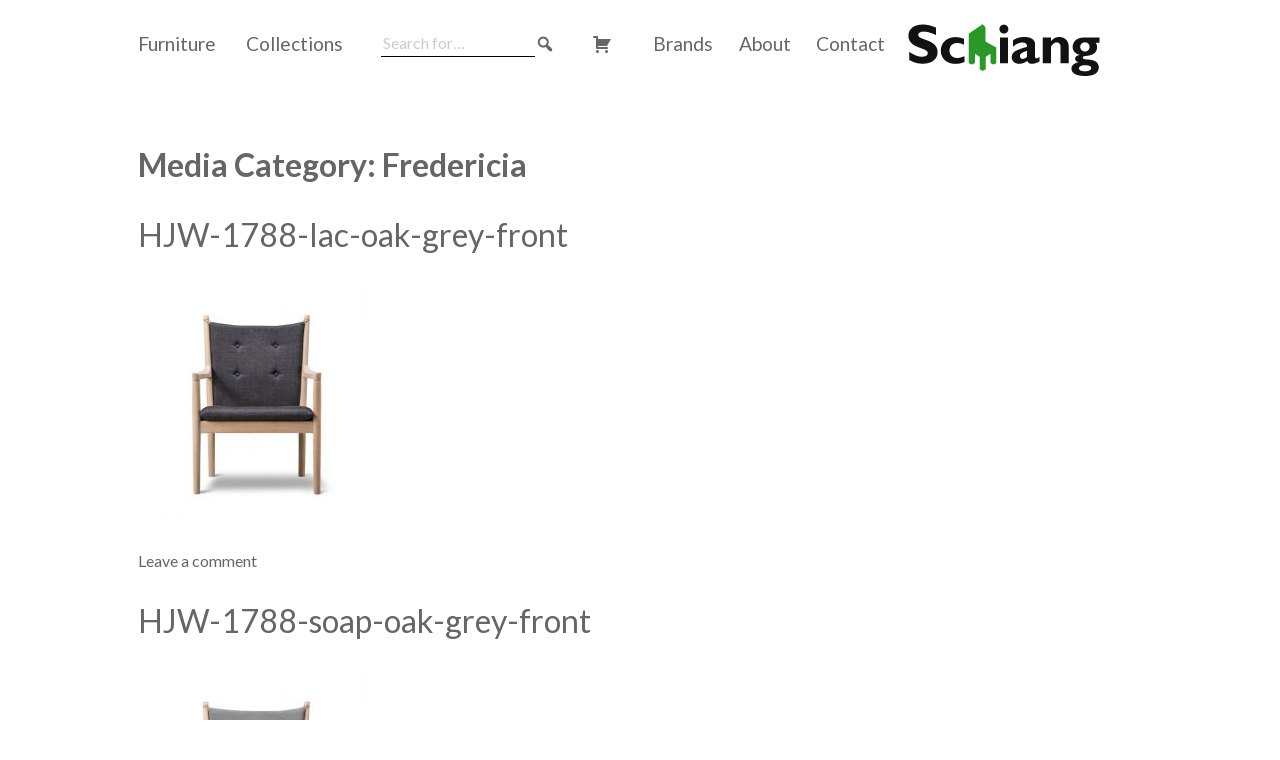

--- FILE ---
content_type: text/html; charset=UTF-8
request_url: https://schiang.com/media_category/fredericia/
body_size: 9178
content:
<!DOCTYPE html>
<html dir="ltr" lang="en-GB" prefix="og: https://ogp.me/ns#">
<head>
<meta charset="UTF-8">
<meta name="viewport" content="width=device-width, initial-scale=1">
<link rel="profile" href="http://gmpg.org/xfn/11">
<link rel="pingback" href="https://schiang.com/xmlrpc.php">


<title>Fredericia - Schiang UK</title>
	<style>img:is([sizes="auto" i], [sizes^="auto," i]) { contain-intrinsic-size: 3000px 1500px }</style>
	
		<!-- All in One SEO 4.9.1 - aioseo.com -->
	<meta name="robots" content="max-image-preview:large" />
	<link rel="canonical" href="https://schiang.com/media_category/fredericia/" />
	<link rel="next" href="https://schiang.com/media_category/fredericia/page/2/" />
	<meta name="generator" content="All in One SEO (AIOSEO) 4.9.1" />
		<script type="application/ld+json" class="aioseo-schema">
			{"@context":"https:\/\/schema.org","@graph":[{"@type":"BreadcrumbList","@id":"https:\/\/schiang.com\/media_category\/fredericia\/#breadcrumblist","itemListElement":[{"@type":"ListItem","@id":"https:\/\/schiang.com#listItem","position":1,"name":"Home","item":"https:\/\/schiang.com","nextItem":{"@type":"ListItem","@id":"https:\/\/schiang.com\/media_category\/fredericia\/#listItem","name":"Fredericia"}},{"@type":"ListItem","@id":"https:\/\/schiang.com\/media_category\/fredericia\/#listItem","position":2,"name":"Fredericia","previousItem":{"@type":"ListItem","@id":"https:\/\/schiang.com#listItem","name":"Home"}}]},{"@type":"CollectionPage","@id":"https:\/\/schiang.com\/media_category\/fredericia\/#collectionpage","url":"https:\/\/schiang.com\/media_category\/fredericia\/","name":"Fredericia - Schiang UK","inLanguage":"en-GB","isPartOf":{"@id":"https:\/\/schiang.com\/#website"},"breadcrumb":{"@id":"https:\/\/schiang.com\/media_category\/fredericia\/#breadcrumblist"}},{"@type":"Organization","@id":"https:\/\/schiang.com\/#organization","name":"Schiang UK","description":"Original Danish & Swedish Furniture Design","url":"https:\/\/schiang.com\/","logo":{"@type":"ImageObject","url":"https:\/\/schiang.com\/wp-content\/uploads\/email-schiang.png","@id":"https:\/\/schiang.com\/media_category\/fredericia\/#organizationLogo","width":198,"height":61},"image":{"@id":"https:\/\/schiang.com\/media_category\/fredericia\/#organizationLogo"}},{"@type":"WebSite","@id":"https:\/\/schiang.com\/#website","url":"https:\/\/schiang.com\/","name":"Schiang UK","alternateName":"Schiang","description":"Original Danish & Swedish Furniture Design","inLanguage":"en-GB","publisher":{"@id":"https:\/\/schiang.com\/#organization"}}]}
		</script>
		<!-- All in One SEO -->

<link rel='dns-prefetch' href='//fonts.googleapis.com' />
<link rel="alternate" type="application/rss+xml" title="Schiang UK &raquo; Feed" href="https://schiang.com/feed/" />
<link rel="alternate" type="application/rss+xml" title="Schiang UK &raquo; Comments Feed" href="https://schiang.com/comments/feed/" />
<link rel="alternate" type="application/rss+xml" title="Schiang UK &raquo; Fredericia Media Category Feed" href="https://schiang.com/media_category/fredericia/feed/" />
<script type="text/javascript">
/* <![CDATA[ */
window._wpemojiSettings = {"baseUrl":"https:\/\/s.w.org\/images\/core\/emoji\/16.0.1\/72x72\/","ext":".png","svgUrl":"https:\/\/s.w.org\/images\/core\/emoji\/16.0.1\/svg\/","svgExt":".svg","source":{"concatemoji":"https:\/\/schiang.com\/wp-includes\/js\/wp-emoji-release.min.js?ver=6.8.3"}};
/*! This file is auto-generated */
!function(s,n){var o,i,e;function c(e){try{var t={supportTests:e,timestamp:(new Date).valueOf()};sessionStorage.setItem(o,JSON.stringify(t))}catch(e){}}function p(e,t,n){e.clearRect(0,0,e.canvas.width,e.canvas.height),e.fillText(t,0,0);var t=new Uint32Array(e.getImageData(0,0,e.canvas.width,e.canvas.height).data),a=(e.clearRect(0,0,e.canvas.width,e.canvas.height),e.fillText(n,0,0),new Uint32Array(e.getImageData(0,0,e.canvas.width,e.canvas.height).data));return t.every(function(e,t){return e===a[t]})}function u(e,t){e.clearRect(0,0,e.canvas.width,e.canvas.height),e.fillText(t,0,0);for(var n=e.getImageData(16,16,1,1),a=0;a<n.data.length;a++)if(0!==n.data[a])return!1;return!0}function f(e,t,n,a){switch(t){case"flag":return n(e,"\ud83c\udff3\ufe0f\u200d\u26a7\ufe0f","\ud83c\udff3\ufe0f\u200b\u26a7\ufe0f")?!1:!n(e,"\ud83c\udde8\ud83c\uddf6","\ud83c\udde8\u200b\ud83c\uddf6")&&!n(e,"\ud83c\udff4\udb40\udc67\udb40\udc62\udb40\udc65\udb40\udc6e\udb40\udc67\udb40\udc7f","\ud83c\udff4\u200b\udb40\udc67\u200b\udb40\udc62\u200b\udb40\udc65\u200b\udb40\udc6e\u200b\udb40\udc67\u200b\udb40\udc7f");case"emoji":return!a(e,"\ud83e\udedf")}return!1}function g(e,t,n,a){var r="undefined"!=typeof WorkerGlobalScope&&self instanceof WorkerGlobalScope?new OffscreenCanvas(300,150):s.createElement("canvas"),o=r.getContext("2d",{willReadFrequently:!0}),i=(o.textBaseline="top",o.font="600 32px Arial",{});return e.forEach(function(e){i[e]=t(o,e,n,a)}),i}function t(e){var t=s.createElement("script");t.src=e,t.defer=!0,s.head.appendChild(t)}"undefined"!=typeof Promise&&(o="wpEmojiSettingsSupports",i=["flag","emoji"],n.supports={everything:!0,everythingExceptFlag:!0},e=new Promise(function(e){s.addEventListener("DOMContentLoaded",e,{once:!0})}),new Promise(function(t){var n=function(){try{var e=JSON.parse(sessionStorage.getItem(o));if("object"==typeof e&&"number"==typeof e.timestamp&&(new Date).valueOf()<e.timestamp+604800&&"object"==typeof e.supportTests)return e.supportTests}catch(e){}return null}();if(!n){if("undefined"!=typeof Worker&&"undefined"!=typeof OffscreenCanvas&&"undefined"!=typeof URL&&URL.createObjectURL&&"undefined"!=typeof Blob)try{var e="postMessage("+g.toString()+"("+[JSON.stringify(i),f.toString(),p.toString(),u.toString()].join(",")+"));",a=new Blob([e],{type:"text/javascript"}),r=new Worker(URL.createObjectURL(a),{name:"wpTestEmojiSupports"});return void(r.onmessage=function(e){c(n=e.data),r.terminate(),t(n)})}catch(e){}c(n=g(i,f,p,u))}t(n)}).then(function(e){for(var t in e)n.supports[t]=e[t],n.supports.everything=n.supports.everything&&n.supports[t],"flag"!==t&&(n.supports.everythingExceptFlag=n.supports.everythingExceptFlag&&n.supports[t]);n.supports.everythingExceptFlag=n.supports.everythingExceptFlag&&!n.supports.flag,n.DOMReady=!1,n.readyCallback=function(){n.DOMReady=!0}}).then(function(){return e}).then(function(){var e;n.supports.everything||(n.readyCallback(),(e=n.source||{}).concatemoji?t(e.concatemoji):e.wpemoji&&e.twemoji&&(t(e.twemoji),t(e.wpemoji)))}))}((window,document),window._wpemojiSettings);
/* ]]> */
</script>
<style id='wp-emoji-styles-inline-css' type='text/css'>

	img.wp-smiley, img.emoji {
		display: inline !important;
		border: none !important;
		box-shadow: none !important;
		height: 1em !important;
		width: 1em !important;
		margin: 0 0.07em !important;
		vertical-align: -0.1em !important;
		background: none !important;
		padding: 0 !important;
	}
</style>
<link rel='stylesheet' id='wp-block-library-css' href='https://schiang.com/wp-includes/css/dist/block-library/style.min.css?ver=6.8.3' type='text/css' media='all' />
<style id='classic-theme-styles-inline-css' type='text/css'>
/*! This file is auto-generated */
.wp-block-button__link{color:#fff;background-color:#32373c;border-radius:9999px;box-shadow:none;text-decoration:none;padding:calc(.667em + 2px) calc(1.333em + 2px);font-size:1.125em}.wp-block-file__button{background:#32373c;color:#fff;text-decoration:none}
</style>
<link rel='stylesheet' id='aioseo/css/src/vue/standalone/blocks/table-of-contents/global.scss-css' href='https://schiang.com/wp-content/plugins/all-in-one-seo-pack/dist/Lite/assets/css/table-of-contents/global.e90f6d47.css?ver=4.9.1' type='text/css' media='all' />
<style id='global-styles-inline-css' type='text/css'>
:root{--wp--preset--aspect-ratio--square: 1;--wp--preset--aspect-ratio--4-3: 4/3;--wp--preset--aspect-ratio--3-4: 3/4;--wp--preset--aspect-ratio--3-2: 3/2;--wp--preset--aspect-ratio--2-3: 2/3;--wp--preset--aspect-ratio--16-9: 16/9;--wp--preset--aspect-ratio--9-16: 9/16;--wp--preset--color--black: #000000;--wp--preset--color--cyan-bluish-gray: #abb8c3;--wp--preset--color--white: #ffffff;--wp--preset--color--pale-pink: #f78da7;--wp--preset--color--vivid-red: #cf2e2e;--wp--preset--color--luminous-vivid-orange: #ff6900;--wp--preset--color--luminous-vivid-amber: #fcb900;--wp--preset--color--light-green-cyan: #7bdcb5;--wp--preset--color--vivid-green-cyan: #00d084;--wp--preset--color--pale-cyan-blue: #8ed1fc;--wp--preset--color--vivid-cyan-blue: #0693e3;--wp--preset--color--vivid-purple: #9b51e0;--wp--preset--gradient--vivid-cyan-blue-to-vivid-purple: linear-gradient(135deg,rgba(6,147,227,1) 0%,rgb(155,81,224) 100%);--wp--preset--gradient--light-green-cyan-to-vivid-green-cyan: linear-gradient(135deg,rgb(122,220,180) 0%,rgb(0,208,130) 100%);--wp--preset--gradient--luminous-vivid-amber-to-luminous-vivid-orange: linear-gradient(135deg,rgba(252,185,0,1) 0%,rgba(255,105,0,1) 100%);--wp--preset--gradient--luminous-vivid-orange-to-vivid-red: linear-gradient(135deg,rgba(255,105,0,1) 0%,rgb(207,46,46) 100%);--wp--preset--gradient--very-light-gray-to-cyan-bluish-gray: linear-gradient(135deg,rgb(238,238,238) 0%,rgb(169,184,195) 100%);--wp--preset--gradient--cool-to-warm-spectrum: linear-gradient(135deg,rgb(74,234,220) 0%,rgb(151,120,209) 20%,rgb(207,42,186) 40%,rgb(238,44,130) 60%,rgb(251,105,98) 80%,rgb(254,248,76) 100%);--wp--preset--gradient--blush-light-purple: linear-gradient(135deg,rgb(255,206,236) 0%,rgb(152,150,240) 100%);--wp--preset--gradient--blush-bordeaux: linear-gradient(135deg,rgb(254,205,165) 0%,rgb(254,45,45) 50%,rgb(107,0,62) 100%);--wp--preset--gradient--luminous-dusk: linear-gradient(135deg,rgb(255,203,112) 0%,rgb(199,81,192) 50%,rgb(65,88,208) 100%);--wp--preset--gradient--pale-ocean: linear-gradient(135deg,rgb(255,245,203) 0%,rgb(182,227,212) 50%,rgb(51,167,181) 100%);--wp--preset--gradient--electric-grass: linear-gradient(135deg,rgb(202,248,128) 0%,rgb(113,206,126) 100%);--wp--preset--gradient--midnight: linear-gradient(135deg,rgb(2,3,129) 0%,rgb(40,116,252) 100%);--wp--preset--font-size--small: 13px;--wp--preset--font-size--medium: 20px;--wp--preset--font-size--large: 36px;--wp--preset--font-size--x-large: 42px;--wp--preset--spacing--20: 0.44rem;--wp--preset--spacing--30: 0.67rem;--wp--preset--spacing--40: 1rem;--wp--preset--spacing--50: 1.5rem;--wp--preset--spacing--60: 2.25rem;--wp--preset--spacing--70: 3.38rem;--wp--preset--spacing--80: 5.06rem;--wp--preset--shadow--natural: 6px 6px 9px rgba(0, 0, 0, 0.2);--wp--preset--shadow--deep: 12px 12px 50px rgba(0, 0, 0, 0.4);--wp--preset--shadow--sharp: 6px 6px 0px rgba(0, 0, 0, 0.2);--wp--preset--shadow--outlined: 6px 6px 0px -3px rgba(255, 255, 255, 1), 6px 6px rgba(0, 0, 0, 1);--wp--preset--shadow--crisp: 6px 6px 0px rgba(0, 0, 0, 1);}:where(.is-layout-flex){gap: 0.5em;}:where(.is-layout-grid){gap: 0.5em;}body .is-layout-flex{display: flex;}.is-layout-flex{flex-wrap: wrap;align-items: center;}.is-layout-flex > :is(*, div){margin: 0;}body .is-layout-grid{display: grid;}.is-layout-grid > :is(*, div){margin: 0;}:where(.wp-block-columns.is-layout-flex){gap: 2em;}:where(.wp-block-columns.is-layout-grid){gap: 2em;}:where(.wp-block-post-template.is-layout-flex){gap: 1.25em;}:where(.wp-block-post-template.is-layout-grid){gap: 1.25em;}.has-black-color{color: var(--wp--preset--color--black) !important;}.has-cyan-bluish-gray-color{color: var(--wp--preset--color--cyan-bluish-gray) !important;}.has-white-color{color: var(--wp--preset--color--white) !important;}.has-pale-pink-color{color: var(--wp--preset--color--pale-pink) !important;}.has-vivid-red-color{color: var(--wp--preset--color--vivid-red) !important;}.has-luminous-vivid-orange-color{color: var(--wp--preset--color--luminous-vivid-orange) !important;}.has-luminous-vivid-amber-color{color: var(--wp--preset--color--luminous-vivid-amber) !important;}.has-light-green-cyan-color{color: var(--wp--preset--color--light-green-cyan) !important;}.has-vivid-green-cyan-color{color: var(--wp--preset--color--vivid-green-cyan) !important;}.has-pale-cyan-blue-color{color: var(--wp--preset--color--pale-cyan-blue) !important;}.has-vivid-cyan-blue-color{color: var(--wp--preset--color--vivid-cyan-blue) !important;}.has-vivid-purple-color{color: var(--wp--preset--color--vivid-purple) !important;}.has-black-background-color{background-color: var(--wp--preset--color--black) !important;}.has-cyan-bluish-gray-background-color{background-color: var(--wp--preset--color--cyan-bluish-gray) !important;}.has-white-background-color{background-color: var(--wp--preset--color--white) !important;}.has-pale-pink-background-color{background-color: var(--wp--preset--color--pale-pink) !important;}.has-vivid-red-background-color{background-color: var(--wp--preset--color--vivid-red) !important;}.has-luminous-vivid-orange-background-color{background-color: var(--wp--preset--color--luminous-vivid-orange) !important;}.has-luminous-vivid-amber-background-color{background-color: var(--wp--preset--color--luminous-vivid-amber) !important;}.has-light-green-cyan-background-color{background-color: var(--wp--preset--color--light-green-cyan) !important;}.has-vivid-green-cyan-background-color{background-color: var(--wp--preset--color--vivid-green-cyan) !important;}.has-pale-cyan-blue-background-color{background-color: var(--wp--preset--color--pale-cyan-blue) !important;}.has-vivid-cyan-blue-background-color{background-color: var(--wp--preset--color--vivid-cyan-blue) !important;}.has-vivid-purple-background-color{background-color: var(--wp--preset--color--vivid-purple) !important;}.has-black-border-color{border-color: var(--wp--preset--color--black) !important;}.has-cyan-bluish-gray-border-color{border-color: var(--wp--preset--color--cyan-bluish-gray) !important;}.has-white-border-color{border-color: var(--wp--preset--color--white) !important;}.has-pale-pink-border-color{border-color: var(--wp--preset--color--pale-pink) !important;}.has-vivid-red-border-color{border-color: var(--wp--preset--color--vivid-red) !important;}.has-luminous-vivid-orange-border-color{border-color: var(--wp--preset--color--luminous-vivid-orange) !important;}.has-luminous-vivid-amber-border-color{border-color: var(--wp--preset--color--luminous-vivid-amber) !important;}.has-light-green-cyan-border-color{border-color: var(--wp--preset--color--light-green-cyan) !important;}.has-vivid-green-cyan-border-color{border-color: var(--wp--preset--color--vivid-green-cyan) !important;}.has-pale-cyan-blue-border-color{border-color: var(--wp--preset--color--pale-cyan-blue) !important;}.has-vivid-cyan-blue-border-color{border-color: var(--wp--preset--color--vivid-cyan-blue) !important;}.has-vivid-purple-border-color{border-color: var(--wp--preset--color--vivid-purple) !important;}.has-vivid-cyan-blue-to-vivid-purple-gradient-background{background: var(--wp--preset--gradient--vivid-cyan-blue-to-vivid-purple) !important;}.has-light-green-cyan-to-vivid-green-cyan-gradient-background{background: var(--wp--preset--gradient--light-green-cyan-to-vivid-green-cyan) !important;}.has-luminous-vivid-amber-to-luminous-vivid-orange-gradient-background{background: var(--wp--preset--gradient--luminous-vivid-amber-to-luminous-vivid-orange) !important;}.has-luminous-vivid-orange-to-vivid-red-gradient-background{background: var(--wp--preset--gradient--luminous-vivid-orange-to-vivid-red) !important;}.has-very-light-gray-to-cyan-bluish-gray-gradient-background{background: var(--wp--preset--gradient--very-light-gray-to-cyan-bluish-gray) !important;}.has-cool-to-warm-spectrum-gradient-background{background: var(--wp--preset--gradient--cool-to-warm-spectrum) !important;}.has-blush-light-purple-gradient-background{background: var(--wp--preset--gradient--blush-light-purple) !important;}.has-blush-bordeaux-gradient-background{background: var(--wp--preset--gradient--blush-bordeaux) !important;}.has-luminous-dusk-gradient-background{background: var(--wp--preset--gradient--luminous-dusk) !important;}.has-pale-ocean-gradient-background{background: var(--wp--preset--gradient--pale-ocean) !important;}.has-electric-grass-gradient-background{background: var(--wp--preset--gradient--electric-grass) !important;}.has-midnight-gradient-background{background: var(--wp--preset--gradient--midnight) !important;}.has-small-font-size{font-size: var(--wp--preset--font-size--small) !important;}.has-medium-font-size{font-size: var(--wp--preset--font-size--medium) !important;}.has-large-font-size{font-size: var(--wp--preset--font-size--large) !important;}.has-x-large-font-size{font-size: var(--wp--preset--font-size--x-large) !important;}
:where(.wp-block-post-template.is-layout-flex){gap: 1.25em;}:where(.wp-block-post-template.is-layout-grid){gap: 1.25em;}
:where(.wp-block-columns.is-layout-flex){gap: 2em;}:where(.wp-block-columns.is-layout-grid){gap: 2em;}
:root :where(.wp-block-pullquote){font-size: 1.5em;line-height: 1.6;}
</style>
<style id='woocommerce-inline-inline-css' type='text/css'>
.woocommerce form .form-row .required { visibility: visible; }
</style>
<link rel='stylesheet' id='swatches-and-photos-css' href='https://schiang.com/wp-content/plugins/woocommerce-variation-swatches-and-photos/assets/css/swatches-and-photos.css?ver=6.8.3' type='text/css' media='all' />
<link rel='stylesheet' id='brands-styles-css' href='https://schiang.com/wp-content/plugins/woocommerce/assets/css/brands.css?ver=10.3.5' type='text/css' media='all' />
<link rel='stylesheet' id='schiang-style-css' href='https://schiang.com/wp-content/themes/schiang/style.css?ver=6.8.3' type='text/css' media='all' />
<link rel='stylesheet' id='schiang-google-fonts-css' href='//fonts.googleapis.com/css?family=Lato%3A100%2C400%2C700%2C900%2C400italic%2C900italic%7CPT+Serif%3A400%2C700%2C400italic%2C700italic&#038;ver=6.8.3' type='text/css' media='all' />
<link rel='stylesheet' id='dashicons-css' href='https://schiang.com/wp-includes/css/dashicons.min.css?ver=6.8.3' type='text/css' media='all' />
<link rel='stylesheet' id='selectric-css' href='https://schiang.com/wp-content/themes/schiang/selectric.css?ver=6.8.3' type='text/css' media='all' />
<script type="text/javascript" src="https://schiang.com/wp-includes/js/jquery/jquery.min.js?ver=3.7.1" id="jquery-core-js"></script>
<script type="text/javascript" src="https://schiang.com/wp-includes/js/jquery/jquery-migrate.min.js?ver=3.4.1" id="jquery-migrate-js"></script>
<script type="text/javascript" src="https://schiang.com/wp-content/plugins/woocommerce/assets/js/jquery-blockui/jquery.blockUI.min.js?ver=2.7.0-wc.10.3.5" id="wc-jquery-blockui-js" defer="defer" data-wp-strategy="defer"></script>
<script type="text/javascript" id="wc-add-to-cart-js-extra">
/* <![CDATA[ */
var wc_add_to_cart_params = {"ajax_url":"https:\/\/schiang.com\/wp-admin\/admin-ajax.php","wc_ajax_url":"\/?wc-ajax=%%endpoint%%","i18n_view_cart":"View basket","cart_url":"https:\/\/schiang.com\/cart\/","is_cart":"","cart_redirect_after_add":"no"};
/* ]]> */
</script>
<script type="text/javascript" src="https://schiang.com/wp-content/plugins/woocommerce/assets/js/frontend/add-to-cart.min.js?ver=10.3.5" id="wc-add-to-cart-js" defer="defer" data-wp-strategy="defer"></script>
<script type="text/javascript" src="https://schiang.com/wp-content/plugins/woocommerce/assets/js/js-cookie/js.cookie.min.js?ver=2.1.4-wc.10.3.5" id="wc-js-cookie-js" defer="defer" data-wp-strategy="defer"></script>
<script type="text/javascript" id="woocommerce-js-extra">
/* <![CDATA[ */
var woocommerce_params = {"ajax_url":"https:\/\/schiang.com\/wp-admin\/admin-ajax.php","wc_ajax_url":"\/?wc-ajax=%%endpoint%%","i18n_password_show":"Show password","i18n_password_hide":"Hide password"};
/* ]]> */
</script>
<script type="text/javascript" src="https://schiang.com/wp-content/plugins/woocommerce/assets/js/frontend/woocommerce.min.js?ver=10.3.5" id="woocommerce-js" defer="defer" data-wp-strategy="defer"></script>
<script type="text/javascript" id="WCPAY_ASSETS-js-extra">
/* <![CDATA[ */
var wcpayAssets = {"url":"https:\/\/schiang.com\/wp-content\/plugins\/woocommerce-payments\/dist\/"};
/* ]]> */
</script>
<script type="text/javascript" src="https://schiang.com/wp-content/themes/schiang/js/jquery.selectric.min.js?ver=20160708" id="jquery.selectric-js"></script>
<link rel="https://api.w.org/" href="https://schiang.com/wp-json/" /><link rel="EditURI" type="application/rsd+xml" title="RSD" href="https://schiang.com/xmlrpc.php?rsd" />
<meta name="generator" content="WordPress 6.8.3" />
<meta name="generator" content="WooCommerce 10.3.5" />
	<noscript><style>.woocommerce-product-gallery{ opacity: 1 !important; }</style></noscript>
	<style type="text/css">.recentcomments a{display:inline !important;padding:0 !important;margin:0 !important;}</style></head>

<body class="archive tax-media_category term-fredericia term-489 wp-theme-schiang theme-schiang woocommerce-no-js">
<div id="page" class="hfeed site">
	<a class="skip-link screen-reader-text" href="#content">Skip to content</a>

	<header id="masthead" class="site-header" role="banner">

		<nav id="site-navigation" class="main-navigation" role="navigation">
			<button class="menu-toggle" aria-controls="primary-menu" aria-expanded="false"><span class="dashicons dashicons-menu"></span></button>
			<!-- <button class="menu-toggle" aria-controls="primary-menu" aria-expanded="false"></button> -->
			<div class="menu-main-menu-container"><ul id="primary-menu" class="menu"><li id="menu-item-13289" class="menu-item menu-item-type-post_type menu-item-object-page menu-item-home menu-item-has-children menu-item-13289"><a href="https://schiang.com/">Furniture</a>
<ul class="sub-menu">
	<li id="menu-item-13290" class="menu-item menu-item-type-taxonomy menu-item-object-product_cat menu-item-13290"><a href="https://schiang.com/product-category/chairs/">Chairs</a></li>
	<li id="menu-item-13294" class="menu-item menu-item-type-taxonomy menu-item-object-product_cat menu-item-13294"><a href="https://schiang.com/product-category/tables/">Tables</a></li>
	<li id="menu-item-13291" class="menu-item menu-item-type-taxonomy menu-item-object-product_cat menu-item-13291"><a href="https://schiang.com/product-category/easy-chairs/">Easy Chairs</a></li>
	<li id="menu-item-13295" class="menu-item menu-item-type-taxonomy menu-item-object-product_cat menu-item-13295"><a href="https://schiang.com/product-category/desks/">Desks</a></li>
	<li id="menu-item-13292" class="menu-item menu-item-type-taxonomy menu-item-object-product_cat menu-item-13292"><a href="https://schiang.com/product-category/sofas/">Sofas</a></li>
	<li id="menu-item-13296" class="menu-item menu-item-type-taxonomy menu-item-object-product_cat menu-item-13296"><a href="https://schiang.com/product-category/storage/">Storage</a></li>
	<li id="menu-item-13293" class="menu-item menu-item-type-taxonomy menu-item-object-product_cat menu-item-13293"><a href="https://schiang.com/product-category/benches-stools/">Benches &amp; Stools</a></li>
	<li id="menu-item-13297" class="menu-item menu-item-type-taxonomy menu-item-object-product_cat menu-item-13297"><a href="https://schiang.com/product-category/objects/">Objects &amp; Lighting</a></li>
</ul>
</li>
<li id="menu-item-13328" class="collections-nav-item menu-item menu-item-type-custom menu-item-object-custom menu-item-has-children menu-item-13328"><a>Collections</a>
<ul class="sub-menu">
	<li id="menu-item-13300" class="menu-item menu-item-type-taxonomy menu-item-object-collection menu-item-13300"><a href="https://schiang.com/collection/books/">Books</a></li>
	<li id="menu-item-13785" class="menu-item menu-item-type-taxonomy menu-item-object-collection menu-item-13785"><a href="https://schiang.com/collection/black-editions/">Black Editions</a></li>
	<li id="menu-item-13301" class="menu-item menu-item-type-taxonomy menu-item-object-collection menu-item-13301"><a href="https://schiang.com/collection/chaise-longue/">Chaise Longue</a></li>
	<li id="menu-item-13302" class="menu-item menu-item-type-taxonomy menu-item-object-collection menu-item-13302"><a href="https://schiang.com/collection/circular-tables/">Circular Tables</a></li>
	<li id="menu-item-13303" class="menu-item menu-item-type-taxonomy menu-item-object-collection menu-item-13303"><a href="https://schiang.com/collection/lighting/">Lighting</a></li>
	<li id="menu-item-13304" class="menu-item menu-item-type-taxonomy menu-item-object-collection menu-item-13304"><a href="https://schiang.com/collection/rocking-chairs/">Rocking Chairs</a></li>
	<li id="menu-item-13797" class="menu-item menu-item-type-taxonomy menu-item-object-collection menu-item-13797"><a href="https://schiang.com/collection/special-offers/">Special Offers</a></li>
	<li id="menu-item-13305" class="menu-item menu-item-type-taxonomy menu-item-object-collection menu-item-13305"><a href="https://schiang.com/collection/stacking-chairs/">Stacking Chairs</a></li>
</ul>
</li>
<li class="search-nav-item"><form role="search" method="get" class="search-form" action="https://schiang.com/"><label><span class="screen-reader-text">Search for:</span><input type="search" class="search-field" placeholder="Search for&hellip;" value="" name="s" title="Search for:"></label><span id="search-submit" class="search-submit dashicons dashicons-search"></span><input type="hidden" name="post_type[]" value="product"><input type="hidden" name="post_type[]" value="designer"></form></li><li class="trolley-nav-item"><a href="https://schiang.com/cart/" class="empty"><span id="trolley-submit" class="trolley-submit dashicons dashicons-cart"></span></a></li></ul></div>			<div class="menu-main-menu-right-container"><ul id="secondary-menu" class="menu nav-menu"><li id="menu-item-75" class="brands-nav-item menu-item menu-item-type-post_type menu-item-object-page menu-item-75"><a href="https://schiang.com/brands/">Brands</a></li>
<li id="menu-item-77" class="about-nav-item menu-item menu-item-type-post_type menu-item-object-page menu-item-has-children menu-item-77"><a href="https://schiang.com/about/">About</a>
<ul class="sub-menu">
	<li id="menu-item-78" class="menu-item menu-item-type-post_type menu-item-object-page menu-item-78"><a href="https://schiang.com/about/knowledge/">Knowledge</a></li>
	<li id="menu-item-79" class="menu-item menu-item-type-post_type menu-item-object-page menu-item-79"><a href="https://schiang.com/about/brand-management/">Brand Management</a></li>
</ul>
</li>
<li id="menu-item-76" class="contact-nav-item menu-item menu-item-type-post_type menu-item-object-page menu-item-76"><a href="https://schiang.com/contact/">Contact</a></li>
</ul></div>			
		</nav><!-- #site-navigation -->

		<div class="site-branding">
			<div class="site-title">
				<a href="https://schiang.com/" rel="home"><img src="https://schiang.com/wp-content/uploads/general/logo-schiang.svg" alt="logo"></a>			</div>			
		</div><!-- .site-branding -->

	</header><!-- #masthead -->

	<div id="content" class="site-content">

	<div id="primary" class="content-area">
		<main id="main" class="site-main" role="main">

		
			<header class="page-header">
				<h1 class="page-title">Media Category: <span>Fredericia</span></h1>			</header><!-- .page-header -->

						
				
<article id="post-15426" class="post-15426 attachment type-attachment status-inherit hentry media_category-fredericia">
	<header class="entry-header">
		<h1 class="entry-title"><a href="https://schiang.com/hjw-1788-lac-oak-grey-front/" rel="bookmark">HJW-1788-lac-oak-grey-front</a></h1>
			</header><!-- .entry-header -->

	<div class="entry-content">
		<p class="attachment"><a href='https://schiang.com/wp-content/uploads/HJW-1788-lac-oak-grey-front.jpg'><img fetchpriority="high" decoding="async" width="236" height="236" src="https://schiang.com/wp-content/uploads/HJW-1788-lac-oak-grey-front-236x236.jpg" class="attachment-medium size-medium" alt="" srcset="https://schiang.com/wp-content/uploads/HJW-1788-lac-oak-grey-front-236x236.jpg 236w, https://schiang.com/wp-content/uploads/HJW-1788-lac-oak-grey-front-108x108.jpg 108w, https://schiang.com/wp-content/uploads/HJW-1788-lac-oak-grey-front-492x492.jpg 492w, https://schiang.com/wp-content/uploads/HJW-1788-lac-oak-grey-front-44x44.jpg 44w, https://schiang.com/wp-content/uploads/HJW-1788-lac-oak-grey-front.jpg 500w" sizes="(max-width: 236px) 100vw, 236px" /></a></p>

			</div><!-- .entry-content -->

	<footer class="entry-footer">
		<span class="comments-link"><a href="https://schiang.com/hjw-1788-lac-oak-grey-front/#respond">Leave a comment</a></span>	</footer><!-- .entry-footer -->
</article><!-- #post-## -->
			
				
<article id="post-15425" class="post-15425 attachment type-attachment status-inherit hentry media_category-fredericia">
	<header class="entry-header">
		<h1 class="entry-title"><a href="https://schiang.com/hjw-1788-soap-oak-grey-front/" rel="bookmark">HJW-1788-soap-oak-grey-front</a></h1>
			</header><!-- .entry-header -->

	<div class="entry-content">
		<p class="attachment"><a href='https://schiang.com/wp-content/uploads/HJW-1788-soap-oak-grey-front.jpg'><img decoding="async" width="236" height="236" src="https://schiang.com/wp-content/uploads/HJW-1788-soap-oak-grey-front-236x236.jpg" class="attachment-medium size-medium" alt="" srcset="https://schiang.com/wp-content/uploads/HJW-1788-soap-oak-grey-front-236x236.jpg 236w, https://schiang.com/wp-content/uploads/HJW-1788-soap-oak-grey-front-108x108.jpg 108w, https://schiang.com/wp-content/uploads/HJW-1788-soap-oak-grey-front-492x492.jpg 492w, https://schiang.com/wp-content/uploads/HJW-1788-soap-oak-grey-front-44x44.jpg 44w, https://schiang.com/wp-content/uploads/HJW-1788-soap-oak-grey-front.jpg 500w" sizes="(max-width: 236px) 100vw, 236px" /></a></p>

			</div><!-- .entry-content -->

	<footer class="entry-footer">
		<span class="comments-link"><a href="https://schiang.com/hjw-1788-soap-oak-grey-front/#respond">Leave a comment</a></span>	</footer><!-- .entry-footer -->
</article><!-- #post-## -->
			
				
<article id="post-15424" class="post-15424 attachment type-attachment status-inherit hentry media_category-fredericia">
	<header class="entry-header">
		<h1 class="entry-title"><a href="https://schiang.com/hjw-1788-lac-oak-brwn-front/" rel="bookmark">HJW-1788-lac-oak-brwn-front</a></h1>
			</header><!-- .entry-header -->

	<div class="entry-content">
		<p class="attachment"><a href='https://schiang.com/wp-content/uploads/HJW-1788-lac-oak-brwn-front.jpg'><img decoding="async" width="236" height="236" src="https://schiang.com/wp-content/uploads/HJW-1788-lac-oak-brwn-front-236x236.jpg" class="attachment-medium size-medium" alt="" srcset="https://schiang.com/wp-content/uploads/HJW-1788-lac-oak-brwn-front-236x236.jpg 236w, https://schiang.com/wp-content/uploads/HJW-1788-lac-oak-brwn-front-108x108.jpg 108w, https://schiang.com/wp-content/uploads/HJW-1788-lac-oak-brwn-front-492x492.jpg 492w, https://schiang.com/wp-content/uploads/HJW-1788-lac-oak-brwn-front-44x44.jpg 44w, https://schiang.com/wp-content/uploads/HJW-1788-lac-oak-brwn-front.jpg 500w" sizes="(max-width: 236px) 100vw, 236px" /></a></p>

			</div><!-- .entry-content -->

	<footer class="entry-footer">
		<span class="comments-link"><a href="https://schiang.com/hjw-1788-lac-oak-brwn-front/#respond">Leave a comment</a></span>	</footer><!-- .entry-footer -->
</article><!-- #post-## -->
			
				
<article id="post-15423" class="post-15423 attachment type-attachment status-inherit hentry media_category-fredericia">
	<header class="entry-header">
		<h1 class="entry-title"><a href="https://schiang.com/hjw-1788-lac-oak-blk-front/" rel="bookmark">HJW-1788-lac-oak-blk-front</a></h1>
			</header><!-- .entry-header -->

	<div class="entry-content">
		<p class="attachment"><a href='https://schiang.com/wp-content/uploads/HJW-1788-lac-oak-blk-front.jpg'><img loading="lazy" decoding="async" width="236" height="236" src="https://schiang.com/wp-content/uploads/HJW-1788-lac-oak-blk-front-236x236.jpg" class="attachment-medium size-medium" alt="" srcset="https://schiang.com/wp-content/uploads/HJW-1788-lac-oak-blk-front-236x236.jpg 236w, https://schiang.com/wp-content/uploads/HJW-1788-lac-oak-blk-front-108x108.jpg 108w, https://schiang.com/wp-content/uploads/HJW-1788-lac-oak-blk-front-492x492.jpg 492w, https://schiang.com/wp-content/uploads/HJW-1788-lac-oak-blk-front-44x44.jpg 44w, https://schiang.com/wp-content/uploads/HJW-1788-lac-oak-blk-front.jpg 500w" sizes="auto, (max-width: 236px) 100vw, 236px" /></a></p>

			</div><!-- .entry-content -->

	<footer class="entry-footer">
		<span class="comments-link"><a href="https://schiang.com/hjw-1788-lac-oak-blk-front/#respond">Leave a comment</a></span>	</footer><!-- .entry-footer -->
</article><!-- #post-## -->
			
				
<article id="post-15422" class="post-15422 attachment type-attachment status-inherit hentry media_category-fredericia">
	<header class="entry-header">
		<h1 class="entry-title"><a href="https://schiang.com/hjw-1788-lac-blk-blk-front-angle/" rel="bookmark">HJW-1788-lac-blk-blk-front-angle</a></h1>
			</header><!-- .entry-header -->

	<div class="entry-content">
		<p class="attachment"><a href='https://schiang.com/wp-content/uploads/HJW-1788-lac-blk-blk-front-angle.jpg'><img loading="lazy" decoding="async" width="236" height="236" src="https://schiang.com/wp-content/uploads/HJW-1788-lac-blk-blk-front-angle-236x236.jpg" class="attachment-medium size-medium" alt="" srcset="https://schiang.com/wp-content/uploads/HJW-1788-lac-blk-blk-front-angle-236x236.jpg 236w, https://schiang.com/wp-content/uploads/HJW-1788-lac-blk-blk-front-angle-108x108.jpg 108w, https://schiang.com/wp-content/uploads/HJW-1788-lac-blk-blk-front-angle-492x492.jpg 492w, https://schiang.com/wp-content/uploads/HJW-1788-lac-blk-blk-front-angle-44x44.jpg 44w, https://schiang.com/wp-content/uploads/HJW-1788-lac-blk-blk-front-angle.jpg 500w" sizes="auto, (max-width: 236px) 100vw, 236px" /></a></p>

			</div><!-- .entry-content -->

	<footer class="entry-footer">
		<span class="comments-link"><a href="https://schiang.com/hjw-1788-lac-blk-blk-front-angle/#respond">Leave a comment</a></span>	</footer><!-- .entry-footer -->
</article><!-- #post-## -->
			
				
<article id="post-15421" class="post-15421 attachment type-attachment status-inherit hentry media_category-fredericia">
	<header class="entry-header">
		<h1 class="entry-title"><a href="https://schiang.com/hjw-1788-oil-oak-grey-rear-angle/" rel="bookmark">HJW-1788-oil-oak-grey-rear-angle</a></h1>
			</header><!-- .entry-header -->

	<div class="entry-content">
		<p class="attachment"><a href='https://schiang.com/wp-content/uploads/HJW-1788-oil-oak-grey-rear-angle.jpg'><img loading="lazy" decoding="async" width="236" height="236" src="https://schiang.com/wp-content/uploads/HJW-1788-oil-oak-grey-rear-angle-236x236.jpg" class="attachment-medium size-medium" alt="" srcset="https://schiang.com/wp-content/uploads/HJW-1788-oil-oak-grey-rear-angle-236x236.jpg 236w, https://schiang.com/wp-content/uploads/HJW-1788-oil-oak-grey-rear-angle-108x108.jpg 108w, https://schiang.com/wp-content/uploads/HJW-1788-oil-oak-grey-rear-angle-492x492.jpg 492w, https://schiang.com/wp-content/uploads/HJW-1788-oil-oak-grey-rear-angle-44x44.jpg 44w, https://schiang.com/wp-content/uploads/HJW-1788-oil-oak-grey-rear-angle.jpg 500w" sizes="auto, (max-width: 236px) 100vw, 236px" /></a></p>

			</div><!-- .entry-content -->

	<footer class="entry-footer">
		<span class="comments-link"><a href="https://schiang.com/hjw-1788-oil-oak-grey-rear-angle/#respond">Leave a comment</a></span>	</footer><!-- .entry-footer -->
</article><!-- #post-## -->
			
				
<article id="post-15420" class="post-15420 attachment type-attachment status-inherit hentry media_category-fredericia">
	<header class="entry-header">
		<h1 class="entry-title"><a href="https://schiang.com/hjw-1788-oil-oak-leather-front-angle/" rel="bookmark">HJW-1788-oil-oak-leather-front-angle</a></h1>
			</header><!-- .entry-header -->

	<div class="entry-content">
		<p class="attachment"><a href='https://schiang.com/wp-content/uploads/HJW-1788-oil-oak-leather-front-angle.jpg'><img loading="lazy" decoding="async" width="236" height="236" src="https://schiang.com/wp-content/uploads/HJW-1788-oil-oak-leather-front-angle-236x236.jpg" class="attachment-medium size-medium" alt="" srcset="https://schiang.com/wp-content/uploads/HJW-1788-oil-oak-leather-front-angle-236x236.jpg 236w, https://schiang.com/wp-content/uploads/HJW-1788-oil-oak-leather-front-angle-108x108.jpg 108w, https://schiang.com/wp-content/uploads/HJW-1788-oil-oak-leather-front-angle-492x492.jpg 492w, https://schiang.com/wp-content/uploads/HJW-1788-oil-oak-leather-front-angle-44x44.jpg 44w, https://schiang.com/wp-content/uploads/HJW-1788-oil-oak-leather-front-angle.jpg 500w" sizes="auto, (max-width: 236px) 100vw, 236px" /></a></p>

			</div><!-- .entry-content -->

	<footer class="entry-footer">
		<span class="comments-link"><a href="https://schiang.com/hjw-1788-oil-oak-leather-front-angle/#respond">Leave a comment</a></span>	</footer><!-- .entry-footer -->
</article><!-- #post-## -->
			
				
<article id="post-12371" class="post-12371 attachment type-attachment status-inherit hentry media_category-fredericia">
	<header class="entry-header">
		<h1 class="entry-title"><a href="https://schiang.com/?attachment_id=12371" rel="bookmark">j16s-oak-nat-front-angle-lhs</a></h1>
			</header><!-- .entry-header -->

	<div class="entry-content">
		<p class="attachment"><a href='https://schiang.com/wp-content/uploads/J16s-oak-nat-front-angle-lhs.jpg'><img loading="lazy" decoding="async" width="236" height="236" src="https://schiang.com/wp-content/uploads/J16s-oak-nat-front-angle-lhs-236x236.jpg" class="attachment-medium size-medium" alt="" srcset="https://schiang.com/wp-content/uploads/J16s-oak-nat-front-angle-lhs-236x236.jpg 236w, https://schiang.com/wp-content/uploads/J16s-oak-nat-front-angle-lhs-108x108.jpg 108w, https://schiang.com/wp-content/uploads/J16s-oak-nat-front-angle-lhs-492x492.jpg 492w, https://schiang.com/wp-content/uploads/J16s-oak-nat-front-angle-lhs-44x44.jpg 44w, https://schiang.com/wp-content/uploads/J16s-oak-nat-front-angle-lhs.jpg 500w" sizes="auto, (max-width: 236px) 100vw, 236px" /></a></p>

			</div><!-- .entry-content -->

	<footer class="entry-footer">
		<span class="comments-link"><a href="https://schiang.com/?attachment_id=12371#respond">Leave a comment</a></span>	</footer><!-- .entry-footer -->
</article><!-- #post-## -->
			
				
<article id="post-12370" class="post-12370 attachment type-attachment status-inherit hentry media_category-fredericia">
	<header class="entry-header">
		<h1 class="entry-title"><a href="https://schiang.com/?attachment_id=12370" rel="bookmark">j16s-oak-black-front-angle-lhs</a></h1>
			</header><!-- .entry-header -->

	<div class="entry-content">
		<p class="attachment"><a href='https://schiang.com/wp-content/uploads/J16s-oak-black-front-angle-lhs.jpg'><img loading="lazy" decoding="async" width="236" height="236" src="https://schiang.com/wp-content/uploads/J16s-oak-black-front-angle-lhs-236x236.jpg" class="attachment-medium size-medium" alt="" srcset="https://schiang.com/wp-content/uploads/J16s-oak-black-front-angle-lhs-236x236.jpg 236w, https://schiang.com/wp-content/uploads/J16s-oak-black-front-angle-lhs-108x108.jpg 108w, https://schiang.com/wp-content/uploads/J16s-oak-black-front-angle-lhs-492x492.jpg 492w, https://schiang.com/wp-content/uploads/J16s-oak-black-front-angle-lhs-44x44.jpg 44w, https://schiang.com/wp-content/uploads/J16s-oak-black-front-angle-lhs.jpg 500w" sizes="auto, (max-width: 236px) 100vw, 236px" /></a></p>

			</div><!-- .entry-content -->

	<footer class="entry-footer">
		<span class="comments-link"><a href="https://schiang.com/?attachment_id=12370#respond">Leave a comment</a></span>	</footer><!-- .entry-footer -->
</article><!-- #post-## -->
			
				
<article id="post-12369" class="post-12369 attachment type-attachment status-inherit hentry media_category-fredericia">
	<header class="entry-header">
		<h1 class="entry-title"><a href="https://schiang.com/?attachment_id=12369" rel="bookmark">j16s-oak-black-front-angle-rhs</a></h1>
			</header><!-- .entry-header -->

	<div class="entry-content">
		<p class="attachment"><a href='https://schiang.com/wp-content/uploads/J16s-oak-black-front-angle-rhs.jpg'><img loading="lazy" decoding="async" width="236" height="236" src="https://schiang.com/wp-content/uploads/J16s-oak-black-front-angle-rhs-236x236.jpg" class="attachment-medium size-medium" alt="" srcset="https://schiang.com/wp-content/uploads/J16s-oak-black-front-angle-rhs-236x236.jpg 236w, https://schiang.com/wp-content/uploads/J16s-oak-black-front-angle-rhs-108x108.jpg 108w, https://schiang.com/wp-content/uploads/J16s-oak-black-front-angle-rhs-492x492.jpg 492w, https://schiang.com/wp-content/uploads/J16s-oak-black-front-angle-rhs-44x44.jpg 44w, https://schiang.com/wp-content/uploads/J16s-oak-black-front-angle-rhs.jpg 500w" sizes="auto, (max-width: 236px) 100vw, 236px" /></a></p>

			</div><!-- .entry-content -->

	<footer class="entry-footer">
		<span class="comments-link"><a href="https://schiang.com/?attachment_id=12369#respond">Leave a comment</a></span>	</footer><!-- .entry-footer -->
</article><!-- #post-## -->
			
			
	<nav class="navigation posts-navigation" aria-label="Posts">
		<h2 class="screen-reader-text">Posts navigation</h2>
		<div class="nav-links"><div class="nav-previous"><a href="https://schiang.com/media_category/fredericia/page/2/" >Older posts</a></div></div>
	</nav>
		
		</main><!-- #main -->
	</div><!-- #primary -->


	</div><!-- #content -->

	<div class="site-footer-content">
		<footer id="colophon" class="site-footer" role="contentinfo">
				<h2 class="title">Schiang</h2>
				<ul class="site-info">

					<!-- Contact details -->
					<li class="footer-item" itemscope itemtype="http://schema.org/LocalBusiness">
						<meta itemprop="url" content="https://schiang.com">						
						<meta itemprop="name" content="Schiang Danish & Swedish Furniture Online Shop">
						<meta itemprop="description" content="Danish Modernist furniture Online Shop and Swedish furniture recognised authority, specialising in furniture design by Hans Wegner, Bruno Mathsson, PP Møbler, Carl Hansen etc. Comprehensive furniture collections of co-ordinated designs for home, architects, interior designers and discerning buyers">
						<meta itemprop="image" content="https://schiang.com/schiang-homepage-1200x627.jpg">
						<meta itemprop="logo" content="https://schiang.com/logo-schiang1200x326.png">

						<p itemprop="name">The Cale Schiang Partnership</p>
						<div itemprop="address" itemscope itemtype="http://schema.org/PostalAddress">
							<p> 
							<span itemprop="streetAddress">The Old Diary at Tewin Hill Farm</span><br>
    						<span itemprop="addressLocality">Welwyn</span>,
    						<span itemprop="addressRegion">Hertfordshire</span>
    						<span itemprop="postalCode">AL6 0LL</span></p>
							<div class="phone">    					
				            <p>Telephone <span itemprop="telephone" content="+441707324995">01707 324995</span></p>
							</div><!-- phone -->
    					</div><!-- postalAddress -->
						<div class="hours">							
							<p>Open <span itemprop="openingHours" content="Mo-Fr 09:30-17:30">Monday to Friday 9:30–17:30</span></p>				
						</div>
					</li><!-- footer-item -->

					<!-- Stay in touch -->
					<li class="footer-item">
						<form id="subForm" class="js-cm-form email-form" action="https://www.createsend.com/t/subscribeerror?description=" method="post" data-id="5B5E7037DA78A748374AD499497E309EC3054AC1B8BB6E2A9775B5D8F3A5EF20BC9B1B66162BAD1AA89EB4ED5D827A28946F8FE294E6E75CEF9144008B3222BD">	
						<p>
						    <label for="fieldEmail" class="email-title">Stay in touch</label>
						    <input id="fieldEmail" name="cm-hruhcy-hruhcy" type="email" class="js-cm-email-input"
						    required />
						    <button class="js-cm-submit-button email-submit" type="submit"><i class="dashicons dashicons-plus"></i></button>
						</p>
						</form>
                        <script type="text/javascript" src="https://js.createsend1.com/javascript/copypastesubscribeformlogic.js"></script>
						
                        <div class="danish">
							<a rel="nofollow" href="https://danish-design.com" target="_blank">danish-design.com</a>
						</div><!-- danish -->
						<div class="swedish">
							<a rel="nofollow" href="https://swedish-design.com" target="_blank">swedish-design.com</a>
                            
                            <p>&copy; 2025 all rights reserved</p>
						</div><!-- swedish -->				
					</li><!-- footer-item -->

					<!-- Footer menu -->
					<li class="footer-item">
						<ul  class="footer-menu"><li><a href="https://schiang.com/about/">About</a></li><li><a href="https://schiang.com/about/brand-management/">Brand Management</a></li><li><a href="https://uk.linkedin.com/in/matthew-rhodes-794a6127">LinkedIn</a></li><li><a href="https://schiang.com/terms-conditions/">Terms &#038; Conditions</a></li><li><a href="https://schiang.com/privacy-policy/">Cookies &#038; Privacy Policy</a></li></ul>					</li><!-- footer-item -->

					<!-- Financial images -->
					<li class="footer-item">
						<div class="financial-img sagepay">		
							<img src="https://schiang.com/wp-content/uploads/general/sage-visa-mastercard-paypal.png" alt="sage pay visa, mastercard and paypal accepted">						</div><!-- financial-img sagepay -->

                        <div class="financial-img">
							<div class="secured">
								<img src="https://schiang.com/wp-content/uploads/general/secure-ssl-verified-by-visa.png" alt="payments secured by sage pay, verified by Visa and SSL secured">							</div><!-- secured -->
							
						</div><!-- financial-img -->
					</li><!-- footer-item -->

				</ul><!-- .site-info -->
		</footer><!-- #colophon -->
	</div><!-- .site-footer-content -->		
</div><!-- #page -->

<script type="speculationrules">
{"prefetch":[{"source":"document","where":{"and":[{"href_matches":"\/*"},{"not":{"href_matches":["\/wp-*.php","\/wp-admin\/*","\/wp-content\/uploads\/*","\/wp-content\/*","\/wp-content\/plugins\/*","\/wp-content\/themes\/schiang\/*","\/*\\?(.+)"]}},{"not":{"selector_matches":"a[rel~=\"nofollow\"]"}},{"not":{"selector_matches":".no-prefetch, .no-prefetch a"}}]},"eagerness":"conservative"}]}
</script>
	<script type='text/javascript'>
		(function () {
			var c = document.body.className;
			c = c.replace(/woocommerce-no-js/, 'woocommerce-js');
			document.body.className = c;
		})();
	</script>
	<link rel='stylesheet' id='wc-blocks-style-css' href='https://schiang.com/wp-content/plugins/woocommerce/assets/client/blocks/wc-blocks.css?ver=wc-10.3.5' type='text/css' media='all' />
<script type="module"  src="https://schiang.com/wp-content/plugins/all-in-one-seo-pack/dist/Lite/assets/table-of-contents.95d0dfce.js?ver=4.9.1" id="aioseo/js/src/vue/standalone/blocks/table-of-contents/frontend.js-js"></script>
<script type="text/javascript" id="swatches-and-photos-js-extra">
/* <![CDATA[ */
var wc_swatches_params = {"ajax_url":"https:\/\/schiang.com\/wp-admin\/admin-ajax.php"};
/* ]]> */
</script>
<script type="text/javascript" src="https://schiang.com/wp-content/plugins/woocommerce-variation-swatches-and-photos/assets/js/swatches-and-photos.js?ver=1.5.0" id="swatches-and-photos-js"></script>
<script type="text/javascript" src="https://schiang.com/wp-content/themes/schiang/js/navigation.js?ver=20120206" id="schiang-navigation-js"></script>
<script type="text/javascript" src="https://schiang.com/wp-content/themes/schiang/js/skip-link-focus-fix.js?ver=20130115" id="schiang-skip-link-focus-fix-js"></script>
<script type="text/javascript" src="https://schiang.com/wp-content/themes/schiang/js/schiang.js?ver=20151007" id="schiang-js"></script>
<script type="text/javascript" src="https://schiang.com/wp-content/plugins/woocommerce/assets/js/sourcebuster/sourcebuster.min.js?ver=10.3.5" id="sourcebuster-js-js"></script>
<script type="text/javascript" id="wc-order-attribution-js-extra">
/* <![CDATA[ */
var wc_order_attribution = {"params":{"lifetime":1.0e-5,"session":30,"base64":false,"ajaxurl":"https:\/\/schiang.com\/wp-admin\/admin-ajax.php","prefix":"wc_order_attribution_","allowTracking":true},"fields":{"source_type":"current.typ","referrer":"current_add.rf","utm_campaign":"current.cmp","utm_source":"current.src","utm_medium":"current.mdm","utm_content":"current.cnt","utm_id":"current.id","utm_term":"current.trm","utm_source_platform":"current.plt","utm_creative_format":"current.fmt","utm_marketing_tactic":"current.tct","session_entry":"current_add.ep","session_start_time":"current_add.fd","session_pages":"session.pgs","session_count":"udata.vst","user_agent":"udata.uag"}};
/* ]]> */
</script>
<script type="text/javascript" src="https://schiang.com/wp-content/plugins/woocommerce/assets/js/frontend/order-attribution.min.js?ver=10.3.5" id="wc-order-attribution-js"></script>

<script>
  (function(i,s,o,g,r,a,m){i['GoogleAnalyticsObject']=r;i[r]=i[r]||function(){
  (i[r].q=i[r].q||[]).push(arguments)},i[r].l=1*new Date();a=s.createElement(o),
  m=s.getElementsByTagName(o)[0];a.async=1;a.src=g;m.parentNode.insertBefore(a,m)
  })(window,document,'script','https://www.google-analytics.com/analytics.js','ga');

  ga('create', 'UA-84819072-1', 'auto');
  ga('send', 'pageview');
</script>

</body>
</html>
<!--
Performance optimized by W3 Total Cache. Learn more: https://www.boldgrid.com/w3-total-cache/


Served from: schiang.com @ 2025-11-29 10:46:56 by W3 Total Cache
-->

--- FILE ---
content_type: text/css
request_url: https://schiang.com/wp-content/themes/schiang/style.css?ver=6.8.3
body_size: 9908
content:
/*
Theme Name: schiang
Theme URI: http://underscores.me/
Author: CGidney
Author URI: http://cjag-design.com
Description: Schiang Retail
Version: 1.0.0
License: GNU General Public License v2 or later
License URI: http://www.gnu.org/licenses/gpl-2.0.html
Text Domain: schiang
Tags:

This theme, like WordPress, is licensed under the GPL.
Use it to make something cool, have fun, and share what you've learned with others.

schiang is based on Underscores http://underscores.me/, (C) 2012-2015 Automattic, Inc.

Normalizing styles have been helped along thanks to the fine work of
Nicolas Gallagher and Jonathan Neal http://necolas.github.com/normalize.css/
*/
/*--------------------------------------------------------------
>>> TABLE OF CONTENTS:
----------------------------------------------------------------
1.0 Normalize
2.0 Typography
3.0 Elements
4.0 Forms
5.0 Navigation
	5.1 Links
	5.2 Menus
6.0 Accessibility
7.0 Alignments
8.0 Clearings
9.0 Widgets
10.0 Content
	10.1 Posts and pages
	10.2 Asides
	10.3 Comments
11.0 Infinite scroll
12.0 Media
	12.1 Captions
	12.2 Galleries
13.0 Layout
--------------------------------------------------------------*/
/*--------------------------------------------------------------
1.0 Normalize
--------------------------------------------------------------*/
/* line 1, sass/_normalize.scss */
html {
  font-family: sans-serif;
  -webkit-text-size-adjust: 100%;
  -ms-text-size-adjust: 100%;
}

/* line 7, sass/_normalize.scss */
body {
  margin: 0;
}

/* line 11, sass/_normalize.scss */
article,
aside,
details,
figcaption,
figure,
footer,
header,
main,
menu,
nav,
section,
summary {
  display: block;
}

/* line 26, sass/_normalize.scss */
audio,
canvas,
progress,
video {
  display: inline-block;
  vertical-align: baseline;
}

/* line 34, sass/_normalize.scss */
audio:not([controls]) {
  display: none;
  height: 0;
}

/* line 39, sass/_normalize.scss */
[hidden],
template {
  display: none;
}

/* line 44, sass/_normalize.scss */
a {
  background-color: transparent;
}

/* line 48, sass/_normalize.scss */
a:active,
a:hover {
  outline: 0;
}

/* line 53, sass/_normalize.scss */
abbr[title] {
  border-bottom: 1px dotted;
}

/* line 57, sass/_normalize.scss */
b,
strong {
  font-weight: bold;
}

/* line 62, sass/_normalize.scss */
dfn {
  font-style: italic;
}

/* line 66, sass/_normalize.scss */
h1 {
  font-size: 2em;
  margin: 0.67em 0;
}

/* line 71, sass/_normalize.scss */
mark {
  background: #ff0;
  color: #000;
}

/* line 76, sass/_normalize.scss */
small {
  font-size: 80%;
}

/* line 80, sass/_normalize.scss */
sub,
sup {
  font-size: 75%;
  line-height: 0;
  position: relative;
  vertical-align: baseline;
}

/* line 88, sass/_normalize.scss */
sup {
  top: -0.5em;
}

/* line 92, sass/_normalize.scss */
sub {
  bottom: -0.25em;
}

/* line 96, sass/_normalize.scss */
img {
  border: 0;
}

/* line 100, sass/_normalize.scss */
svg:not(:root) {
  overflow: hidden;
}

/* line 104, sass/_normalize.scss */
figure {
  margin: 1em 40px;
}

/* line 108, sass/_normalize.scss */
hr {
  box-sizing: content-box;
  height: 0;
}

/* line 113, sass/_normalize.scss */
pre {
  overflow: auto;
}

/* line 117, sass/_normalize.scss */
code,
kbd,
pre,
samp {
  font-family: monospace, monospace;
  font-size: 1em;
}

/* line 125, sass/_normalize.scss */
button,
input,
optgroup,
select,
textarea {
  color: inherit;
  font: inherit;
  margin: 0;
}

/* line 135, sass/_normalize.scss */
button {
  overflow: visible;
}

/* line 139, sass/_normalize.scss */
button,
select {
  text-transform: none;
}

/* line 144, sass/_normalize.scss */
button,
html input[type="button"],
input[type="reset"],
input[type="submit"] {
  -webkit-appearance: button;
  cursor: pointer;
}

/* line 152, sass/_normalize.scss */
button[disabled],
html input[disabled] {
  cursor: default;
}

/* line 157, sass/_normalize.scss */
button::-moz-focus-inner,
input::-moz-focus-inner {
  border: 0;
  padding: 0;
}

/* line 163, sass/_normalize.scss */
input {
  line-height: normal;
}

/* line 167, sass/_normalize.scss */
input[type="checkbox"],
input[type="radio"] {
  box-sizing: border-box;
  padding: 0;
}

/* line 173, sass/_normalize.scss */
input[type="number"]::-webkit-inner-spin-button,
input[type="number"]::-webkit-outer-spin-button {
  height: auto;
}

/* line 178, sass/_normalize.scss */
input[type="search"] {
  -webkit-appearance: textfield;
  box-sizing: content-box;
}

/* line 183, sass/_normalize.scss */
input[type="search"]::-webkit-search-cancel-button,
input[type="search"]::-webkit-search-decoration {
  -webkit-appearance: none;
}

/* line 188, sass/_normalize.scss */
fieldset {
  border: 1px solid #c0c0c0;
  margin: 0 2px;
  padding: 0.35em 0.625em 0.75em;
}

/* line 194, sass/_normalize.scss */
legend {
  border: 0;
  padding: 0;
}

/* line 199, sass/_normalize.scss */
textarea {
  overflow: auto;
}

/* line 203, sass/_normalize.scss */
optgroup {
  font-weight: bold;
}

/* line 207, sass/_normalize.scss */
table {
  border-collapse: collapse;
  border-spacing: 0;
}

/* line 212, sass/_normalize.scss */
td,
th {
  padding: 0;
}

/*--------------------------------------------------------------
1.1 Compass
--------------------------------------------------------------*/
/*--------------------------------------------------------------
1.2 Susy
--------------------------------------------------------------*/
/*--------------------------------------------------------------
1.3 Breakpoint
--------------------------------------------------------------*/
/*--------------------------------------------------------------
2.0 Typography
--------------------------------------------------------------*/
/* line 1, sass/typography/_typography.scss */
body,
button,
input,
select,
textarea {
  color: #666;
  font-family: "Gill Sans MT", "Gill Sans", "Lato", sans-serif;
  font-size: 16px;
  font-size: 1rem;
  line-height: 1.5;
}

/* line 1, sass/typography/_headings.scss */
h1, h2, h3, h4, h5, h6 {
  clear: both;
}

/* line 5, sass/typography/_headings.scss */
h2 {
  font-weight: 600;
}

/* line 1, sass/typography/_copy.scss */
p {
  margin-bottom: 1.5em;
}

/* line 5, sass/typography/_copy.scss */
dfn, em, i {
  font-style: italic;
}

/* line 9, sass/typography/_copy.scss */
cite {
  font-style: normal;
}

/* line 14, sass/typography/_copy.scss */
blockquote {
  margin: 16px 0 0;
  font-size: 1.4rem;
}

/* line 19, sass/typography/_copy.scss */
address {
  margin: 0 0 1.5em;
}

/* line 23, sass/typography/_copy.scss */
pre {
  background: #eee;
  font-family: "Courier 10 Pitch", Courier, monospace;
  font-size: 15px;
  font-size: 0.9375rem;
  line-height: 1.6;
  margin-bottom: 1.6em;
  max-width: 100%;
  overflow: auto;
  padding: 1.6em;
}

/* line 34, sass/typography/_copy.scss */
code, kbd, tt, var {
  font-family: Monaco, Consolas, "Andale Mono", "DejaVu Sans Mono", monospace;
  font-size: 15px;
  font-size: 0.9375rem;
}

/* line 39, sass/typography/_copy.scss */
abbr, acronym {
  border-bottom: 1px dotted #666;
  cursor: help;
}

/* line 44, sass/typography/_copy.scss */
mark, ins {
  background: #fff9c0;
  text-decoration: none;
}

/* line 49, sass/typography/_copy.scss */
big {
  font-size: 125%;
}

/*--------------------------------------------------------------
3.0 Elements
--------------------------------------------------------------*/
/* line 1, sass/elements/_elements.scss */
html {
  box-sizing: border-box;
}

/* line 5, sass/elements/_elements.scss */
*,
*:before,
*:after {
  /* Inherit box-sizing to make it easier to change the property for components that leverage other behavior; see http://css-tricks.com/inheriting-box-sizing-probably-slightly-better-best-practice/ */
  box-sizing: inherit;
}

/* line 11, sass/elements/_elements.scss */
body {
  background: #fff;
  /* Fallback for when there is no custom background color defined. */
}

/* line 15, sass/elements/_elements.scss */
blockquote, q {
  quotes: "" "";
}
/* line 18, sass/elements/_elements.scss */
blockquote:before, blockquote:after, q:before, q:after {
  content: "";
}

/* line 24, sass/elements/_elements.scss */
hr {
  background-color: #ccc;
  border: 0;
  height: 1px;
  margin-bottom: 1.5em;
}

/* line 1, sass/elements/_lists.scss */
ul, ol {
  margin: 0 0 1.5em 3em;
}

/* line 5, sass/elements/_lists.scss */
ul {
  list-style: disc;
}

/* line 9, sass/elements/_lists.scss */
ol {
  list-style: decimal;
}

/* line 13, sass/elements/_lists.scss */
li > ul,
li > ol {
  margin-bottom: 0;
  margin-left: 1.5em;
}

/* line 19, sass/elements/_lists.scss */
dt {
  font-weight: bold;
}

/* line 23, sass/elements/_lists.scss */
dd {
  margin: 0 1.5em 1.5em;
}

/* line 33, sass/elements/_elements.scss */
img {
  height: auto;
  /* Make sure images are scaled correctly. */
  max-width: 100%;
  /* Adhere to container width. */
}

/* line 1, sass/elements/_tables.scss */
table {
  margin: 0 0 1.5em;
  width: 100%;
}

/*--------------------------------------------------------------
4.0 Forms
--------------------------------------------------------------*/
/* line 1, sass/forms/_buttons.scss */
button,
input[type="button"],
input[type="reset"],
input[type="submit"],
.button {
  border: none;
  color: #ffffff;
  font-size: 16px;
  font-size: 1rem;
  line-height: 1;
  padding: .6em 1em .6em;
}

/* line 32, sass/forms/_buttons.scss */
.search-nav-item input[type="submit"] {
  text-indent: -9999em;
  width: 25px;
  height: 25px;
}

/* line 38, sass/forms/_buttons.scss */
input[name="update_cart"], input[name="woocommerce_checkout_place_order"] {
  background: #2ea94e;
}

/* line 1, sass/forms/_fields.scss */
input[type="text"],
input[type="email"],
input[type="url"],
input[type="password"],
textarea {
  color: #666;
  border: 1px solid #ccc;
  border-radius: 3px;
}
/* line 10, sass/forms/_fields.scss */
input[type="text"]:focus,
input[type="email"]:focus,
input[type="url"]:focus,
input[type="password"]:focus,
textarea:focus {
  color: #111;
}

/* line 15, sass/forms/_fields.scss */
input[type="text"],
input[type="email"],
input[type="url"],
input[type="password"] {
  padding: 3px;
}

/* line 22, sass/forms/_fields.scss */
textarea {
  padding-left: 3px;
  width: 100%;
}

/* line 27, sass/forms/_fields.scss */
input[type="search"] {
  border: none;
  border-bottom: 1px solid black;
  outline: none;
}

/*--------------------------------------------------------------
5.0 Navigation
--------------------------------------------------------------*/
/*--------------------------------------------------------------
5.1 Links
--------------------------------------------------------------*/
/* line 1, sass/navigation/_links.scss */
a {
  color: #666;
  font-weight: normal;
  text-decoration: none;
}
/* line 6, sass/navigation/_links.scss */
a:visited {
  color: #666;
}
/* line 9, sass/navigation/_links.scss */
a:hover, a:focus, a:active {
  color: #509e2f;
}
/* line 14, sass/navigation/_links.scss */
a:focus {
  outline: thin dotted;
}
/* line 17, sass/navigation/_links.scss */
a:hover, a:active {
  outline: 0;
}

/*--------------------------------------------------------------
5.2 Menus
--------------------------------------------------------------*/
/* line 1, sass/navigation/_menus.scss */
.main-navigation {
  margin-top: 30px;
}

@media screen and (min-width: 1024px) {
  /* line 6, sass/navigation/_menus.scss */
  .main-navigation {
    background: #fff;
    clear: both;
    display: block;
    float: left;
  }
  /* line 14, sass/navigation/_menus.scss */
  .main-navigation ul {
    list-style: none;
    margin: 0;
    padding-left: 0;
  }
  /* line 19, sass/navigation/_menus.scss */
  .main-navigation ul ul {
    float: left;
    position: absolute;
    top: 1.5em;
    left: -999em;
    z-index: 99999;
  }
  /* line 26, sass/navigation/_menus.scss */
  .main-navigation ul ul ul {
    left: -999em;
    top: 0;
  }
  /* line 31, sass/navigation/_menus.scss */
  .main-navigation ul ul a {
    padding: 5px 0;
    width: 200px;
  }
  /* line 43, sass/navigation/_menus.scss */
  .main-navigation ul li:hover > ul {
    left: auto;
  }
  /* line 50, sass/navigation/_menus.scss */
  .main-navigation li:last-of-type a {
    padding-right: 0;
  }
  /* line 54, sass/navigation/_menus.scss */
  .main-navigation a {
    display: block;
    text-decoration: none;
    font-size: 1.2rem;
    font-weight: normal;
  }
  /* line 61, sass/navigation/_menus.scss */
  .main-navigation .current_page_item > a,
  .main-navigation .current-menu-item > a,
  .main-navigation .current-menu-parent > a,
  .main-navigation .current_page_ancestor > a {
    color: #509e2f;
  }
  /* line 68, sass/navigation/_menus.scss */
  .main-navigation .sub-menu {
    background: rgba(255, 255, 255, 0.6);
    display: inline-block;
    float: left;
    width: 400px;
    padding-top: 10px;
  }
  /* line 74, sass/navigation/_menus.scss */
  .main-navigation .sub-menu li:nth-child(odd) {
    float: left;
  }
  /* line 77, sass/navigation/_menus.scss */
  .main-navigation .sub-menu li:nth-child(even) {
    float: right;
  }
  /* line 82, sass/navigation/_menus.scss */
  .main-navigation .search-field {
    width: 150px;
    vertical-align: top;
  }
  /* line 87, sass/navigation/_menus.scss */
  .main-navigation #search-submit, .main-navigation #trolley-submit {
    outline: none;
    margin-top: 4px;
  }
}
/* line 94, sass/navigation/_menus.scss */
.menu-toggle {
  display: block;
  padding: 0;
  background-color: transparent;
}
/* line 98, sass/navigation/_menus.scss */
.menu-toggle:focus {
  outline: 0;
}
/* line 101, sass/navigation/_menus.scss */
.menu-toggle .dashicons-menu {
  color: #509e2f;
  width: 100%;
  height: 100%;
  font-size: 44px;
}

/* line 108, sass/navigation/_menus.scss */
.main-navigation.toggled .nav-menu {
  display: block;
}
/* line 110, sass/navigation/_menus.scss */
.main-navigation.toggled .nav-menu .sub-menu {
  display: block;
}

/* line 115, sass/navigation/_menus.scss */
.main-navigation ul {
  display: none;
}

@media screen and (min-width: 1024px) {
  /* line 120, sass/navigation/_menus.scss */
  .menu-toggle {
    display: none;
  }

  /* line 124, sass/navigation/_menus.scss */
  .main-navigation ul {
    display: block;
  }
  /* line 127, sass/navigation/_menus.scss */
  .main-navigation li {
    float: left;
    position: relative;
  }
}
/* line 138, sass/navigation/_menus.scss */
.site-main .comment-navigation, .site-main
.posts-navigation, .site-main
.post-navigation {
  margin: 0 0 1.5em;
  overflow: hidden;
}
/* line 143, sass/navigation/_menus.scss */
.comment-navigation .nav-previous,
.posts-navigation .nav-previous,
.post-navigation .nav-previous {
  float: left;
  width: 50%;
}
/* line 148, sass/navigation/_menus.scss */
.comment-navigation .nav-next,
.posts-navigation .nav-next,
.post-navigation .nav-next {
  float: right;
  text-align: right;
  width: 50%;
}

/* line 156, sass/navigation/_menus.scss */
#primary-menu .collections-nav-item {
  left: 30px;
}
/* line 160, sass/navigation/_menus.scss */
#primary-menu .search-nav-item {
  left: 68px;
}
/* line 163, sass/navigation/_menus.scss */
#primary-menu .trolley-nav-item {
  left: 105px;
}
/* line 165, sass/navigation/_menus.scss */
#primary-menu .trolley-nav-item a {
  color: #509e2f;
}
/* line 167, sass/navigation/_menus.scss */
#primary-menu .trolley-nav-item a.empty {
  color: #666;
  pointer-events: none;
  cursor: default;
}

/* line 178, sass/navigation/_menus.scss */
#secondary-menu .brands-nav-item {
  left: 146px;
}
/* line 182, sass/navigation/_menus.scss */
#secondary-menu .about-nav-item {
  left: 172px;
}
/* line 184, sass/navigation/_menus.scss */
#secondary-menu .about-nav-item .sub-menu {
  display: none;
}
/* line 189, sass/navigation/_menus.scss */
#secondary-menu .contact-nav-item {
  left: 197px;
}

/* line 195, sass/navigation/_menus.scss */
#about-sub-menu .knowledge-nav-item {
  left: 64px;
}
/* line 198, sass/navigation/_menus.scss */
#about-sub-menu .brands-nav-item {
  left: 124px;
}

/* line 203, sass/navigation/_menus.scss */
ul.footer-menu li {
  width: 100%;
}

/*--------------------------------------------------------------
6.0 Accessibility
--------------------------------------------------------------*/
/* Text meant only for screen readers. */
/* line 2, sass/modules/_accessibility.scss */
.screen-reader-text {
  clip: rect(1px, 1px, 1px, 1px);
  position: absolute !important;
  height: 1px;
  width: 1px;
  overflow: hidden;
}
/* line 9, sass/modules/_accessibility.scss */
.screen-reader-text:hover, .screen-reader-text:active, .screen-reader-text:focus {
  background-color: #f1f1f1;
  border-radius: 3px;
  box-shadow: 0 0 2px 2px rgba(0, 0, 0, 0.6);
  clip: auto !important;
  color: #21759b;
  display: block;
  font-size: 14px;
  font-size: 0.875rem;
  font-weight: bold;
  height: auto;
  left: 5px;
  line-height: normal;
  padding: 15px 23px 14px;
  text-decoration: none;
  top: 5px;
  width: auto;
  z-index: 100000;
  /* Above WP toolbar. */
}

/*--------------------------------------------------------------
7.0 Alignments
--------------------------------------------------------------*/
/* line 1, sass/modules/_alignments.scss */
.alignleft {
  display: inline;
  float: left;
  margin-right: 1.5em;
}

/* line 7, sass/modules/_alignments.scss */
.alignright {
  display: inline;
  float: right;
  margin-left: 1.5em;
}

/* line 13, sass/modules/_alignments.scss */
.aligncenter {
  display: block;
  margin-left: auto;
  margin-right: auto;
}

/*--------------------------------------------------------------
8.0 Clearings
--------------------------------------------------------------*/
/* line 1, sass/modules/_clearings.scss */
.clear:before,
.clear:after,
.entry-content:before,
.entry-content:after,
.comment-content:before,
.comment-content:after,
.site-header:before,
.site-header:after,
.site-content:before,
.site-content:after,
.site-footer:before,
.site-footer:after {
  overflow: hidden;
  *zoom: 1;
}

/* line 16, sass/modules/_clearings.scss */
.clear:after,
.entry-content:after,
.comment-content:after,
.site-header:after,
.site-content:after,
.site-footer:after {
  clear: both;
}

/*--------------------------------------------------------------
9.0 Widgets
--------------------------------------------------------------*/
/* line 1, sass/site/secondary/_widgets.scss */
.widget {
  margin: 0 0 1.5em;
  /* Make sure select elements fit in widgets. */
}
/* line 5, sass/site/secondary/_widgets.scss */
.widget select {
  max-width: 100%;
}

/* Search widget. */
/* line 11, sass/site/secondary/_widgets.scss */
.widget_search .search-submit {
  display: none;
}

/*--------------------------------------------------------------
10.0 Content
--------------------------------------------------------------*/
/*--------------------------------------------------------------
10.1 Posts and pages
--------------------------------------------------------------*/
/* line 1, sass/site/primary/_posts-and-pages.scss */
.sticky {
  display: block;
}

/* line 5, sass/site/primary/_posts-and-pages.scss */
.hentry {
  margin: 0 0 1.5em;
}

/* line 9, sass/site/primary/_posts-and-pages.scss */
.byline,
.updated:not(.published) {
  display: none;
}

/* line 14, sass/site/primary/_posts-and-pages.scss */
.single .byline,
.group-blog .byline {
  display: inline;
}

/* line 19, sass/site/primary/_posts-and-pages.scss */
.page-content,
.entry-content,
.entry-summary {
  margin: 1.5em 0 0;
}

/* line 25, sass/site/primary/_posts-and-pages.scss */
.page-links {
  clear: both;
  margin: 0 0 1.5em;
}

/*--------------------------------------------------------------
10.2 Asides
--------------------------------------------------------------*/
/* line 1, sass/site/primary/_asides.scss */
.blog .format-aside .entry-title,
.archive .format-aside .entry-title {
  display: none;
}

/*--------------------------------------------------------------
10.3 Comments
--------------------------------------------------------------*/
/* line 1, sass/site/primary/_comments.scss */
.comment-content a {
  word-wrap: break-word;
}

/* line 4, sass/site/primary/_comments.scss */
.bypostauthor {
  display: block;
}

/*--------------------------------------------------------------
11.0 Infinite scroll
--------------------------------------------------------------*/
/* Globally hidden elements when Infinite Scroll is supported and in use. */
/* line 2, sass/modules/_infinite-scroll.scss */
.infinite-scroll .posts-navigation,
.infinite-scroll.neverending .site-footer {
  /* Theme Footer (when set to scrolling) */
  display: none;
}

/* When Infinite Scroll has reached its end we need to re-display elements that were hidden (via .neverending) before. */
/* line 8, sass/modules/_infinite-scroll.scss */
.infinity-end.neverending .site-footer {
  display: block;
}

/*--------------------------------------------------------------
12.0 Media
--------------------------------------------------------------*/
/* line 1, sass/media/_media.scss */
.page-content .wp-smiley,
.entry-content .wp-smiley,
.comment-content .wp-smiley {
  border: none;
  margin-bottom: 0;
  margin-top: 0;
  padding: 0;
}

/* Make sure embeds and iframes fit their containers. */
/* line 11, sass/media/_media.scss */
embed,
iframe,
object {
  max-width: 100%;
}

/*--------------------------------------------------------------
12.1 Captions
--------------------------------------------------------------*/
/* line 1, sass/media/_captions.scss */
.wp-caption {
  margin-bottom: 1.5em;
  max-width: 100%;
}
/* line 5, sass/media/_captions.scss */
.wp-caption img[class*="wp-image-"] {
  display: block;
  margin-left: auto;
  margin-right: auto;
}
/* line 9, sass/media/_captions.scss */
.wp-caption .wp-caption-text {
  margin: 0.8075em 0;
}

/* line 14, sass/media/_captions.scss */
.wp-caption-text {
  text-align: center;
}

/*--------------------------------------------------------------
12.2 Galleries
--------------------------------------------------------------*/
/* line 1, sass/media/_galleries.scss */
.gallery {
  margin-bottom: 1.5em;
}

/* line 5, sass/media/_galleries.scss */
.gallery-item {
  display: inline-block;
  text-align: center;
  vertical-align: top;
  width: 100%;
}
/* line 11, sass/media/_galleries.scss */
.gallery-columns-2 .gallery-item {
  max-width: 50%;
}
/* line 15, sass/media/_galleries.scss */
.gallery-columns-3 .gallery-item {
  max-width: 33.33%;
}
/* line 19, sass/media/_galleries.scss */
.gallery-columns-4 .gallery-item {
  max-width: 25%;
}
/* line 23, sass/media/_galleries.scss */
.gallery-columns-5 .gallery-item {
  max-width: 20%;
}
/* line 27, sass/media/_galleries.scss */
.gallery-columns-6 .gallery-item {
  max-width: 16.66%;
}
/* line 31, sass/media/_galleries.scss */
.gallery-columns-7 .gallery-item {
  max-width: 14.28%;
}
/* line 35, sass/media/_galleries.scss */
.gallery-columns-8 .gallery-item {
  max-width: 12.5%;
}
/* line 39, sass/media/_galleries.scss */
.gallery-columns-9 .gallery-item {
  max-width: 11.11%;
}

/* line 44, sass/media/_galleries.scss */
.gallery-caption {
  display: block;
}

/*--------------------------------------------------------------
13.0 Layout
--------------------------------------------------------------*/
/* Layouts using Susy for website  */
/* line 21, ../../../../../../Ruby22/lib/ruby/gems/2.2.0/gems/susy-2.2.12/sass/susy/language/susy/_box-sizing.scss */
*, *:before, *:after {
  -moz-box-sizing: border-box;
  -webkit-box-sizing: border-box;
  box-sizing: border-box;
}

/* line 25, sass/layout/_content.scss */
.site-header, .site-content, .site-footer {
  width: 492px;
  margin-left: auto;
  margin-right: auto;
}
/* line 12, ../../../../../../Ruby22/lib/ruby/gems/2.2.0/gems/susy-2.2.12/sass/susy/output/support/_clearfix.scss */
.site-header:after, .site-content:after, .site-footer:after {
  content: " ";
  display: block;
  clear: both;
}

@media screen and (min-width: 1024px) {
  /* line 30, sass/layout/_content.scss */
  .site-header, .site-content, .site-footer {
    width: 1004px;
    margin-left: auto;
    margin-right: auto;
  }
  /* line 12, ../../../../../../Ruby22/lib/ruby/gems/2.2.0/gems/susy-2.2.12/sass/susy/output/support/_clearfix.scss */
  .site-header:after, .site-content:after, .site-footer:after {
    content: " ";
    display: block;
    clear: both;
  }
}
@media screen and (max-width: 1024px) {
  /* line 36, sass/layout/_content.scss */
  .site-footer-content {
    width: 492px;
    margin-left: auto;
    margin-right: auto;
  }
  /* line 12, ../../../../../../Ruby22/lib/ruby/gems/2.2.0/gems/susy-2.2.12/sass/susy/output/support/_clearfix.scss */
  .site-footer-content:after {
    content: " ";
    display: block;
    clear: both;
  }
}
@media screen and (min-width: 1024px) {
  /* line 43, sass/layout/_content.scss */
  .main-navigation {
    width: 748px;
    float: left;
    margin-right: 20px;
  }

  /* line 46, sass/layout/_content.scss */
  .site-branding {
    width: 236px;
    float: right;
    margin-right: 0;
  }
}
/* line 53, sass/layout/_content.scss */
.site-footer .footer-item {
  width: 236px;
  float: left;
  margin-right: 20px;
}
/* line 55, sass/layout/_content.scss */
.site-footer .footer-item:nth-of-type(2n+0) {
  float: right;
  margin-right: 0;
}
/* line 57, sass/layout/_content.scss */
.site-footer .footer-item:nth-of-type(2n+0) .financial-img {
  width: 108px;
  float: left;
  margin-right: 20px;
}
/* line 59, sass/layout/_content.scss */
.site-footer .footer-item:nth-of-type(2n+0) .financial-img:nth-of-type(2n+0) {
  float: right;
  margin-right: 0;
}

@media screen and (min-width: 1024px) {
  /* line 69, sass/layout/_content.scss */
  .site-footer .footer-item {
    width: 236px;
    float: left;
    margin-right: 20px;
  }
  /* line 71, sass/layout/_content.scss */
  .site-footer .footer-item:nth-of-type(2n+0) {
    width: 236px;
    float: left;
    margin-right: 20px;
  }
  /* line 74, sass/layout/_content.scss */
  .site-footer .footer-item:nth-of-type(4n+0) {
    float: right;
    margin-right: 0;
  }
}
/* line 86, sass/layout/_content.scss */
.home .product-categories-item {
  width: 236px;
  float: left;
  margin-right: 20px;
}
/* line 88, sass/layout/_content.scss */
.home .product-categories-item:nth-of-type(2n+0) {
  float: right;
  margin-right: 0;
}

@media screen and (min-width: 1024px) {
  /* line 96, sass/layout/_content.scss */
  .home .product-categories-item {
    width: 236px;
    float: left;
    margin-right: 20px;
  }
  /* line 98, sass/layout/_content.scss */
  .home .product-categories-item:nth-of-type(4n+0) {
    float: right;
    margin-right: 0;
  }
}
/* line 113, sass/layout/_content.scss */
.search-results .product,
.tax-collection .product,
.tax-product_cat .product,
.page-template-brand-products-page .product,
.page-template-designer-products-page .product,
.page-template-brand-logos-page .product {
  width: 236px;
  float: left;
  margin-right: 20px;
}
/* line 115, sass/layout/_content.scss */
.search-results .product:nth-of-type(2n+0),
.tax-collection .product:nth-of-type(2n+0),
.tax-product_cat .product:nth-of-type(2n+0),
.page-template-brand-products-page .product:nth-of-type(2n+0),
.page-template-designer-products-page .product:nth-of-type(2n+0),
.page-template-brand-logos-page .product:nth-of-type(2n+0) {
  float: right;
  margin-right: 0;
}
/* line 119, sass/layout/_content.scss */
.search-results .product-title,
.tax-collection .product-title,
.tax-product_cat .product-title,
.page-template-brand-products-page .product-title,
.page-template-designer-products-page .product-title,
.page-template-brand-logos-page .product-title {
  width: 492px;
  float: left;
  margin-right: 20px;
}
/* line 122, sass/layout/_content.scss */
.search-results .product-title .schiang-woocommerce-ordering .selectric-orderby,
.tax-collection .product-title .schiang-woocommerce-ordering .selectric-orderby,
.tax-product_cat .product-title .schiang-woocommerce-ordering .selectric-orderby,
.page-template-brand-products-page .product-title .schiang-woocommerce-ordering .selectric-orderby,
.page-template-designer-products-page .product-title .schiang-woocommerce-ordering .selectric-orderby,
.page-template-brand-logos-page .product-title .schiang-woocommerce-ordering .selectric-orderby {
  width: 236px;
  float: right;
  margin-right: 0;
}
/* line 127, sass/layout/_content.scss */
.search-results .woocommerce-ordering,
.tax-collection .woocommerce-ordering,
.tax-product_cat .woocommerce-ordering,
.page-template-brand-products-page .woocommerce-ordering,
.page-template-designer-products-page .woocommerce-ordering,
.page-template-brand-logos-page .woocommerce-ordering {
  width: 492px;
  float: left;
  margin-right: 20px;
}
/* line 129, sass/layout/_content.scss */
.search-results .woocommerce-ordering .selectric-orderby,
.tax-collection .woocommerce-ordering .selectric-orderby,
.tax-product_cat .woocommerce-ordering .selectric-orderby,
.page-template-brand-products-page .woocommerce-ordering .selectric-orderby,
.page-template-designer-products-page .woocommerce-ordering .selectric-orderby,
.page-template-brand-logos-page .woocommerce-ordering .selectric-orderby {
  width: 236px;
  float: right;
  margin-right: 0;
}

@media screen and (min-width: 1024px) {
  /* line 143, sass/layout/_content.scss */
  .search-results .product,
  .tax-collection .product,
  .tax-product_cat .product,
  .page-template-brand-products-page .product,
  .page-template-designer-products-page .product,
  .page-template-brand-logos-page .product {
    width: 236px;
    float: left;
    margin-right: 20px;
  }
  /* line 145, sass/layout/_content.scss */
  .search-results .product:nth-of-type(2n+0),
  .tax-collection .product:nth-of-type(2n+0),
  .tax-product_cat .product:nth-of-type(2n+0),
  .page-template-brand-products-page .product:nth-of-type(2n+0),
  .page-template-designer-products-page .product:nth-of-type(2n+0),
  .page-template-brand-logos-page .product:nth-of-type(2n+0) {
    width: 236px;
    float: left;
    margin-right: 20px;
  }
  /* line 148, sass/layout/_content.scss */
  .search-results .product:nth-of-type(4n+0),
  .tax-collection .product:nth-of-type(4n+0),
  .tax-product_cat .product:nth-of-type(4n+0),
  .page-template-brand-products-page .product:nth-of-type(4n+0),
  .page-template-designer-products-page .product:nth-of-type(4n+0),
  .page-template-brand-logos-page .product:nth-of-type(4n+0) {
    float: right;
    margin-right: 0;
  }
  /* line 152, sass/layout/_content.scss */
  .search-results .product-title,
  .tax-collection .product-title,
  .tax-product_cat .product-title,
  .page-template-brand-products-page .product-title,
  .page-template-designer-products-page .product-title,
  .page-template-brand-logos-page .product-title {
    width: 1004px;
    float: left;
    margin-left: 0;
    margin-right: 0;
  }
  /* line 154, sass/layout/_content.scss */
  .search-results .product-title h1,
  .tax-collection .product-title h1,
  .tax-product_cat .product-title h1,
  .page-template-brand-products-page .product-title h1,
  .page-template-designer-products-page .product-title h1,
  .page-template-brand-logos-page .product-title h1 {
    width: 492px;
    float: left;
    margin-right: 20px;
  }
  /* line 163, sass/layout/_content.scss */
  .search-results .woocommerce-ordering,
  .tax-collection .woocommerce-ordering,
  .tax-product_cat .woocommerce-ordering,
  .page-template-brand-products-page .woocommerce-ordering,
  .page-template-designer-products-page .woocommerce-ordering,
  .page-template-brand-logos-page .woocommerce-ordering {
    width: 1004px;
    float: left;
    margin-left: 0;
    margin-right: 0;
  }
  /* line 165, sass/layout/_content.scss */
  .search-results .woocommerce-ordering .selectric-orderby,
  .tax-collection .woocommerce-ordering .selectric-orderby,
  .tax-product_cat .woocommerce-ordering .selectric-orderby,
  .page-template-brand-products-page .woocommerce-ordering .selectric-orderby,
  .page-template-designer-products-page .woocommerce-ordering .selectric-orderby,
  .page-template-brand-logos-page .woocommerce-ordering .selectric-orderby {
    width: 236px;
    float: right;
    margin-right: 0;
  }
}
/* line 174, sass/layout/_content.scss */
.schiang-page-post {
  width: 492px;
  float: left;
  margin-right: 20px;
}
/* line 176, sass/layout/_content.scss */
.schiang-page-post .schiang-page-post-item {
  width: 236px;
  float: left;
  margin-right: 20px;
}
/* line 178, sass/layout/_content.scss */
.schiang-page-post .schiang-page-post-item:nth-of-type(2n+0) {
  float: right;
  margin-right: 0;
}

@media screen and (min-width: 1024px) {
  /* line 185, sass/layout/_content.scss */
  .schiang-page-post {
    width: 1004px;
    float: left;
    margin-left: 0;
    margin-right: 0;
  }
  /* line 187, sass/layout/_content.scss */
  .schiang-page-post .schiang-page-post-item {
    width: 236px;
    float: left;
    margin-right: 20px;
  }
  /* line 189, sass/layout/_content.scss */
  .schiang-page-post .schiang-page-post-item:nth-of-type(2n+0) {
    width: 236px;
    float: left;
    margin-right: 20px;
  }
  /* line 192, sass/layout/_content.scss */
  .schiang-page-post .schiang-page-post-item:nth-of-type(4n+0) {
    float: right;
    margin-right: 0;
  }
}
/* line 204, sass/layout/_content.scss */
.single-product .product-title-sku {
  width: 492px;
  float: left;
  margin-right: 20px;
}
/* line 207, sass/layout/_content.scss */
.single-product .designer-brand {
  width: 492px;
  float: right;
  margin-right: 0;
}
/* line 210, sass/layout/_content.scss */
.single-product .product-designer-year {
  width: 236px;
  float: left;
  margin-right: 20px;
}
/* line 213, sass/layout/_content.scss */
.single-product .product-brand-logo {
  width: 236px;
  float: right;
  margin-right: 0;
}
/* line 218, sass/layout/_content.scss */
.single-product .product-details {
  width: 492px;
  float: left;
  margin-right: 20px;
}
/* line 220, sass/layout/_content.scss */
.single-product .product-details .product-content {
  width: 236px;
  float: left;
  margin-right: 20px;
}
/* line 223, sass/layout/_content.scss */
.single-product .product-details .product-gallery {
  width: 236px;
  float: right;
  margin-right: 0;
}
/* line 225, sass/layout/_content.scss */
.single-product .product-details .product-gallery img {
  width: 108px;
  float: left;
  margin-right: 20px;
}
/* line 229, sass/layout/_content.scss */
.single-product .product-details .product-gallery a:nth-of-type(2n+0) img {
  float: right;
  margin-right: 0;
}
/* line 234, sass/layout/_content.scss */
.single-product .product-details .image-arrows {
  width: 492px;
  float: right;
  margin-right: 0;
}
/* line 236, sass/layout/_content.scss */
.single-product .product-details .image-arrows .options-left {
  width: 44px;
  float: left;
  margin-right: 20px;
}
/* line 240, sass/layout/_content.scss */
.single-product .product-details .image-arrows .options-right {
  width: 44px;
  float: right;
  margin-right: 0;
}
/* line 245, sass/layout/_content.scss */
.single-product .product-details .product-downloads {
  width: 236px;
  float: left;
  margin-right: 20px;
}
/* line 247, sass/layout/_content.scss */
.single-product .product-details .product-downloads a {
  width: 108px;
  float: left;
  margin-right: 20px;
}
/* line 249, sass/layout/_content.scss */
.single-product .product-details .product-downloads a .title {
  width: 108px;
  float: left;
  margin-right: 20px;
}
/* line 252, sass/layout/_content.scss */
.single-product .product-details .product-downloads a:nth-of-type(2n+0) {
  float: right;
  margin-right: 0;
}
/* line 254, sass/layout/_content.scss */
.single-product .product-details .product-downloads a:nth-of-type(2n+0) .title {
  float: right;
  margin-right: 0;
}
/* line 267, sass/layout/_content.scss */
.single-product .product-type-variable .variations {
  width: 236px;
  float: left;
  margin-right: 20px;
}
/* line 269, sass/layout/_content.scss */
.single-product .product-type-variable .variations tr {
  width: 108px;
  float: left;
  margin-right: 20px;
}
/* line 271, sass/layout/_content.scss */
.single-product .product-type-variable .variations tr:nth-of-type(2n+0) {
  float: right;
  margin-right: 0;
}
/* line 275, sass/layout/_content.scss */
.single-product .product-type-variable .variations td.label {
  width: 108px;
  float: left;
  margin-right: 20px;
}
/* line 278, sass/layout/_content.scss */
.single-product .product-type-variable .variations .select-option {
  width: 44px;
  float: left;
  margin-right: 20px;
}
/* line 280, sass/layout/_content.scss */
.single-product .product-type-variable .variations .select-option:nth-of-type(2n) {
  float: right;
  margin-right: 0;
}
/* line 284, sass/layout/_content.scss */
.single-product .product-type-variable .variations .options-arrows {
  width: 108px;
  float: right;
  margin-right: 0;
}
/* line 286, sass/layout/_content.scss */
.single-product .product-type-variable .variations .options-arrows .options-left {
  width: 44px;
  float: left;
  margin-right: 20px;
}
/* line 289, sass/layout/_content.scss */
.single-product .product-type-variable .variations .options-arrows .options-right {
  width: 44px;
  float: right;
  margin-right: 0;
}
/* line 297, sass/layout/_content.scss */
.single-product .product-type-variable .single_variation_wrap .single_variation {
  width: 108px;
  float: left;
  margin-right: 20px;
}
/* line 303, sass/layout/_content.scss */
.single-product .product-type-variable .schiang-products-selected {
  width: 236px;
  float: right;
  margin-right: 0;
}
/* line 312, sass/layout/_content.scss */
.single-product .product-type-simple .schiang-products-selected {
  margin-left: 256px;
  width: 236px;
  float: right;
  margin-right: 0;
}
/* line 320, sass/layout/_content.scss */
.single-product .schiang-products-selected .woocommerce-variation-price {
  width: 108px;
  float: left;
  margin-right: 20px;
}
/* line 323, sass/layout/_content.scss */
.single-product .schiang-products-selected .quantity {
  width: 108px;
  float: left;
  margin-right: 20px;
}
/* line 326, sass/layout/_content.scss */
.single-product .schiang-products-selected .single_add_to_cart_button {
  width: 108px;
  float: right;
  margin-right: 0;
}
/* line 329, sass/layout/_content.scss */
.single-product .schiang-products-selected .single_enquire_button {
  width: 108px;
  float: right;
  margin-right: 0;
}
/* line 332, sass/layout/_content.scss */
.single-product .schiang-products-selected .expand {
  width: 236px;
  float: right;
  margin-right: 0;
}
/* line 335, sass/layout/_content.scss */
.single-product .schiang-products-selected .woocommerce-variation-availability {
  width: 236px;
  float: left;
  margin-right: 20px;
}
/* line 341, sass/layout/_content.scss */
.single-product .additional-product-details {
  width: 236px;
  float: right;
  margin-right: 0;
}
/* line 343, sass/layout/_content.scss */
.single-product .additional-product-details .single_checkout_button {
  width: 236px;
  float: right;
  margin-right: 0;
}
/* line 349, sass/layout/_content.scss */
.single-product .upsells {
  width: 492px;
  float: right;
  margin-right: 0;
}
/* line 351, sass/layout/_content.scss */
.single-product .upsells li {
  width: 236px;
  float: left;
  margin-right: 20px;
}
/* line 353, sass/layout/_content.scss */
.single-product .upsells li:nth-of-type(2n+0) {
  float: right;
  margin-right: 0;
}
/* line 357, sass/layout/_content.scss */
.single-product .upsells .product-title-sku {
  width: 236px;
  float: left;
  margin-right: 20px;
}

/* line 365, sass/layout/_content.scss */
.woocommerce-checkout .col-1, .woocommerce-checkout .col-2 {
  width: 236px;
  float: left;
  margin-right: 20px;
}
/* line 368, sass/layout/_content.scss */
.woocommerce-checkout .woocommerce-checkout-payment {
  width: 492px;
  float: right;
  margin-right: 0;
}

/*--------------------------------------------------------------
14.0 Content
--------------------------------------------------------------*/
/* line 2, sass/_schiang.scss */
.site {
  background: white;
}

/* line 7, sass/_schiang.scss */
.site-branding {
  position: absolute;
  top: 30px;
  right: 0;
  float: left;
}
/* line 12, sass/_schiang.scss */
.site-branding .site-title {
  margin-bottom: 0;
  height: 100px;
}
/* line 16, sass/_schiang.scss */
.site-branding .site-title a {
  display: inline-block;
  height: 100px;
}

@media screen and (min-width: 1024px) {
  /* line 24, sass/_schiang.scss */
  .site-branding {
    display: block;
    float: left;
    position: relative;
    top: 0;
  }
  /* line 29, sass/_schiang.scss */
  .site-branding .site-title {
    margin-top: 20px;
  }
}
/* line 36, sass/_schiang.scss */
.site-content {
  margin-top: 20px;
}

@media screen and (min-width: 1024px) {
  /* line 41, sass/_schiang.scss */
  .site-content {
    margin-top: 0;
  }
}
/* line 46, sass/_schiang.scss */
ul {
  list-style-type: none;
  padding-left: 0;
  margin-left: 0;
  margin-bottom: 0;
}

/* line 53, sass/_schiang.scss */
.woocommerce-breadcrumb {
  color: #D3D3D3;
}
/* line 56, sass/_schiang.scss */
.woocommerce-breadcrumb a {
  color: #D3D3D3;
}
/* line 58, sass/_schiang.scss */
.woocommerce-breadcrumb a:hover {
  color: #509e2f;
}

/* line 64, sass/_schiang.scss */
.product_title {
  margin: 0;
  display: inline-block;
  color: #D3D3D3;
  font-size: 32px;
  font-size: 2rem;
}

/* line 73, sass/_schiang.scss */
.site-footer-content {
  min-width: 100%;
  background-color: #999;
}

/* line 79, sass/_schiang.scss */
.site-footer {
  margin-top: 80px;
  padding-top: 20px;
}
/* line 84, sass/_schiang.scss */
.site-footer h2 {
  margin: 0;
  color: white;
}
/* line 88, sass/_schiang.scss */
.site-footer p {
  color: white;
}
/* line 91, sass/_schiang.scss */
.site-footer a {
  color: white;
  font-weight: normal;
}
/* line 94, sass/_schiang.scss */
.site-footer a:hover {
  color: #509e2f;
}
/* line 98, sass/_schiang.scss */
.site-footer input {
  background-color: #999;
}
/* line 100, sass/_schiang.scss */
.site-footer input:focus {
  color: #666;
}
/* line 105, sass/_schiang.scss */
.site-footer .footer-item ul {
  margin-left: 0;
}
/* line 108, sass/_schiang.scss */
.site-footer .footer-item .footer-menu {
  margin-top: 16px;
}
/* line 110, sass/_schiang.scss */
.site-footer .footer-item .footer-menu li {
  margin-bottom: 10px;
}
/* line 114, sass/_schiang.scss */
.site-footer .footer-item .email-title {
  margin-bottom: 0;
}
/* line 115, sass/_schiang.scss */
.site-footer .footer-item .danish, .site-footer .footer-item .financial-img, .site-footer .footer-item .visa {
  margin-top: 20px;
}
/* line 118, sass/_schiang.scss */
.site-footer .footer-item .swedish {
  margin-top: 10px;
}
/* line 121, sass/_schiang.scss */
.site-footer .email-submit {
  margin-top: 5px;
  background: transparent;
  padding: 0;
}
/* line 123, sass/_schiang.scss */
.site-footer .email-submit:hover {
  color: #509e2f;
}
/* line 127, sass/_schiang.scss */
.site-footer input[type="email"] {
  border: none;
  border-bottom: 1px solid white;
  outline: none;
}

/* line 136, sass/_schiang.scss */
.home .product-categories .product-categories-item {
  margin-top: 20px;
  margin-bottom: 0;
  height: 188px;
  overflow: hidden;
}
/* line 142, sass/_schiang.scss */
.home .product-categories .product-categories-item blockquote p {
  margin: 0;
  padding: 0;
}
/* line 147, sass/_schiang.scss */
.home .product-categories .product-categories-item p cite {
  margin: 0;
  padding: 0;
}
/* line 151, sass/_schiang.scss */
.home .product-categories .product-categories-item a {
  display: inline-block;
}
/* line 155, sass/_schiang.scss */
.home .product-categories .schiang-page-post-item {
  height: auto;
}

.home h1 {
    display: inline-block;
    color: #D3D3D3;
}

/* line 162, sass/_schiang.scss */
.tax-product_cat h1 {
  display: inline-block;
  color: #D3D3D3;
}

/* line 180, sass/_schiang.scss */
.single-product .woocommerce-message {
  margin-top: 20px;
  color: red;
}
/* line 187, sass/_schiang.scss */
.single-product .product-title-sku .product-sku {
  color: #509e2f;
  display: inline-block;
  font-size: 22.4px;
  font-size: 1.4rem;
  margin-left: 20px;
}
/* line 196, sass/_schiang.scss */
.single-product .designer-brand {
  position: relative;
}
/* line 198, sass/_schiang.scss */
.single-product .designer-brand .product-designer-year {
  margin-top: 12px;
}
/* line 201, sass/_schiang.scss */
.single-product .designer-brand .product-designer, .single-product .designer-brand .product-design-year {
  display: inline-block;
  font-size: 22.4px;
  font-size: 1.4rem;
}
/* line 204, sass/_schiang.scss */
.single-product .designer-brand .product-designer a, .single-product .designer-brand .product-design-year a {
  font-weight: normal;
}
/* line 208, sass/_schiang.scss */
.single-product .designer-brand .product-design-year {
  padding-left: 5px;
}
/* line 211, sass/_schiang.scss */
.single-product .designer-brand .product-brand-logo {
  position: absolute;
  bottom: 0;
  right: 0;
}
/* line 219, sass/_schiang.scss */
.single-product .product-details {
  margin-top: 30px;
}
/* line 224, sass/_schiang.scss */
.single-product .product-details .images a {
  cursor: default;
  z-index: 1;
}
/* line 229, sass/_schiang.scss */
.single-product .product-details .product-gallery img {
  margin-top: 20px;
  border: 1px solid #D3D3D3;
}
/* line 234, sass/_schiang.scss */
.single-product .product-details .image-arrows {
  z-index: 2;
  position: absolute;
  margin-top: -250px;
}
/* line 238, sass/_schiang.scss */
.single-product .product-details .image-arrows .dashicons-arrow-left, .single-product .product-details .image-arrows .dashicons-arrow-right {
  width: 44px;
  height: 44px;
  font-size: 44px;
  cursor: pointer;
}
/* line 244, sass/_schiang.scss */
.single-product .product-details .image-arrows .dashicons-arrow-left:not(.disabled):hover, .single-product .product-details .image-arrows .dashicons-arrow-right:not(.disabled):hover {
  color: #509e2f;
}
/* line 248, sass/_schiang.scss */
.single-product .product-details .image-arrows .disabled {
  color: #D3D3D3;
  cursor: default;
}
/* line 255, sass/_schiang.scss */
.single-product .product-details .product-downloads img {
  margin-top: 20px;
}
/* line 258, sass/_schiang.scss */
.single-product .product-details .product-downloads a {
  text-align: center;
}
/* line 260, sass/_schiang.scss */
.single-product .product-details .product-downloads a .title {
  word-wrap: break-word;
}
/* line 272, sass/_schiang.scss */
.single-product .product-type-variable .variations {
  margin-top: 28px;
}
/* line 274, sass/_schiang.scss */
.single-product .product-type-variable .variations tr {
  min-height: 500px;
  height: 100%;
}
/* line 278, sass/_schiang.scss */
.single-product .product-type-variable .variations td.label {
  font-size: 22.4px;
  font-size: 1.4rem;
}
/* line 281, sass/_schiang.scss */
.single-product .product-type-variable .variations .select {
  height: 384px;
}
/* line 284, sass/_schiang.scss */
.single-product .product-type-variable .variations .select-option {
  display: none;
  margin: 20px 0 0;
  padding: 0;
  border: none;
}
/* line 289, sass/_schiang.scss */
.single-product .product-type-variable .variations .select-option a {
  outline: none;
}
/* line 292, sass/_schiang.scss */
.single-product .product-type-variable .variations .select-option.selected > a img {
  width: 28px !important;
  height: 28px !important;
  margin: 6px;
}
/* line 297, sass/_schiang.scss */
.single-product .product-type-variable .variations .select-option img {
  width: 44px;
  height: 44px;
  max-width: none;
}
/* line 303, sass/_schiang.scss */
.single-product .product-type-variable .variations .dashicons-arrow-left, .single-product .product-type-variable .variations .dashicons-arrow-right {
  margin-top: 20px;
  width: 44px;
  height: 44px;
  font-size: 44px;
  cursor: pointer;
}
/* line 309, sass/_schiang.scss */
.single-product .product-type-variable .variations .dashicons-arrow-left:not(.disabled):hover, .single-product .product-type-variable .variations .dashicons-arrow-right:not(.disabled):hover {
  color: #509e2f;
}
/* line 313, sass/_schiang.scss */
.single-product .product-type-variable .variations .disabled {
  color: #D3D3D3;
  cursor: default;
}
/* line 319, sass/_schiang.scss */
.single-product .product-type-variable .product-type-variable .price {
  display: none;
}
/* line 323, sass/_schiang.scss */
.single-product .product-type-variable div.swatch-wrapper.disabled,
.single-product .product-type-variable div.swatch-wrapper.disabled a {
  opacity: .2 !important;
}
/* line 332, sass/_schiang.scss */
.single-product .product-type-variable .reset_variations {
  display: none !important;
}
/* line 338, sass/_schiang.scss */
.single-product .product-type-variable .schiang-products-selected .label {
  margin-top: 28px;
  font-size: 22.4px;
  font-size: 1.4rem;
}
/* line 343, sass/_schiang.scss */
.single-product .product-type-variable .schiang-products-selected .schiang-product-options {
  margin-top: 20px;
  float: right;
}
/* line 346, sass/_schiang.scss */
.single-product .product-type-variable .schiang-products-selected .schiang-product-options img {
  border: 1px dotted #D3D3D3;
  float: left;
  margin-left: 20px;
}
/* line 350, sass/_schiang.scss */
.single-product .product-type-variable .schiang-products-selected .schiang-product-options img:first-of-type {
  margin-left: 0;
}
/* line 358, sass/_schiang.scss */
.single-product .product-type-variable .single_variation_wrap {
  clear: both;
}
/* line 360, sass/_schiang.scss */
.single-product .product-type-variable .single_variation_wrap .single_variation {
  margin-top: 20px;
  display: inline-block;
}
/* line 364, sass/_schiang.scss */
.single-product .product-type-variable .single_variation_wrap .hide {
  display: none;
}
/* line 367, sass/_schiang.scss */
.single-product .product-type-variable .single_variation_wrap .fontZero {
  visibility: hidden;
}
/* line 370, sass/_schiang.scss */
.single-product .product-type-variable .single_variation_wrap .out-of-stock {
  margin: 0;
}
/* line 379, sass/_schiang.scss */
.single-product .product-type-simple .schiang-products-selected .label {
  display: none;
}
/* line 385, sass/_schiang.scss */
.single-product #schiang-cover {
  position: absolute;
  background: rgba(255, 255, 255, 0.8);
}
/* line 388, sass/_schiang.scss */
.single-product #schiang-cover li.unselected {
  display: none;
}
/* line 391, sass/_schiang.scss */
.single-product #schiang-cover:hover li, .single-product #schiang-cover:hover li.unselected {
  display: list-item;
}
/* line 395, sass/_schiang.scss */
.single-product #schiang-cover li:hover {
  color: #509e2f;
}
/* line 398, sass/_schiang.scss */
.single-product #schiang-cover .dashicons-arrow-down {
  margin-top: -4px;
  margin-left: -6px;
  font-size: 44px;
}
/* line 404, sass/_schiang.scss */
.single-product .covers-position {
  margin-top: 34px;
}
/* line 407, sass/_schiang.scss */
.single-product .swatch-label {
  display: none;
}
/* line 414, sass/_schiang.scss */
.single-product .schiang-products-selected .single_add_to_cart_button {
  background: #2ea94e;
  margin-top: 20px;
}
/* line 417, sass/_schiang.scss */
.single-product .schiang-products-selected .single_add_to_cart_button:disabled {
  background: rgba(46, 169, 78, 0.5);
  pointer-events: none;
  cursor: default;
}
/* line 423, sass/_schiang.scss */
.single-product .schiang-products-selected .single_enquire_button {
  background: #3399ff;
  margin-top: 20px;
  text-align: center;
  outline: none;
  color: white;
  font-weight: normal;
}
/* line 430, sass/_schiang.scss */
.single-product .schiang-products-selected .single_enquire_button:hover, .single-product .schiang-products-selected .single_enquire_button:visited {
  color: white !important;
}
/* line 436, sass/_schiang.scss */
.single-product .woocommerce-variation-price {
  margin-top: 7px;
}
/* line 441, sass/_schiang.scss */
.single-product .quantity {
  margin-top: 28px;
}
/* line 443, sass/_schiang.scss */
.single-product .quantity:before {
  content: "quantity";
  margin-right: 5px;
}
/* line 447, sass/_schiang.scss */
.single-product .quantity input {
  border: none;
  border-bottom: 1px solid #666;
  outline: 0;
  width: 40px;
}
/* line 457, sass/_schiang.scss */
.single-product .upsells {
  clear: right;
}
/* line 459, sass/_schiang.scss */
.single-product .upsells h2 {
  font-size: 22.4px;
  font-size: 1.4rem;
}
/* line 468, sass/_schiang.scss */
.single-product .additional-product-details .single_checkout_button {
  background: #2ea94e;
  margin-top: 20px;
  text-align: center;
  outline: none;
  color: white;
  font-weight: normal;
}
/* line 475, sass/_schiang.scss */
.single-product .additional-product-details .single_checkout_button:hover, .single-product .additional-product-details .single_checkout_button:visited {
  color: white !important;
}
/* line 479, sass/_schiang.scss */
.single-product .additional-product-details .single_checkout_button.empty {
  background: rgba(46, 169, 78, 0.5);
  pointer-events: none;
  cursor: default;
}
/* line 484, sass/_schiang.scss */
.single-product .additional-product-details .product-designer-image img {
  margin-top: 20px;
}
/* line 487, sass/_schiang.scss */
.single-product .additional-product-details .short-description p {
  margin-bottom: 0;
}

/* line 500, sass/_schiang.scss */
.tax-collection h1 {
  display: none;
}

/* line 508, sass/_schiang.scss */
.brands-list .brand {
  height: 188px;
  line-height: 188px;
  text-align: center;
}
/* line 512, sass/_schiang.scss */
.brands-list .brand img {
  vertical-align: middle;
}

/* line 519, sass/_schiang.scss */
.schiang-page-post-item {
  height: auto;
  margin-top: 20px;
}
/* line 522, sass/_schiang.scss */
.schiang-page-post-item h2 {
  line-height: 1.3;
  margin-bottom: 0;
}
/* line 527, sass/_schiang.scss */
.schiang-page-post-item h2 ~ p {
  margin-top: 0;
}

/* line 534, sass/_schiang.scss */
.woocommerce-checkout .order-total, .woocommerce-checkout .entry-content {
  border-top: 1px solid #999;
}
/* line 536, sass/_schiang.scss */
.woocommerce-checkout .order-total td, .woocommerce-checkout .entry-content td {
  padding-top: 20px;
  padding-bottom: 20px;
}
/* line 541, sass/_schiang.scss */
.woocommerce-checkout .order-total {
  border-bottom: 1px solid #999;
}
/* line 544, sass/_schiang.scss */
.woocommerce-checkout .product-name {
  font-weight: bold;
}
/* line 546, sass/_schiang.scss */
.woocommerce-checkout .product-name .variation {
  font-weight: normal;
}
/* line 548, sass/_schiang.scss */
.woocommerce-checkout .product-name .variation dd {
  margin: 0;
}
/* line 551, sass/_schiang.scss */
.woocommerce-checkout .product-name .variation p {
  margin: 0;
}
/* line 553, sass/_schiang.scss */
.woocommerce-checkout .product-name .variation p::before {
  content: "- ";
}
/* line 559, sass/_schiang.scss */
.woocommerce-checkout .product-thumbnail img {
  -webkit-filter: grayscale(100%);
  /* Chrome, Safari, Opera */
  filter: grayscale(100%);
}
/* line 563, sass/_schiang.scss */
.woocommerce-checkout .product-remove {
  padding-left: 15px;
}
/* line 565, sass/_schiang.scss */
.woocommerce-checkout .product-remove a {
  padding: 0 5px;
  font-size: 15px;
  border: 1px solid #999;
}
/* line 572, sass/_schiang.scss */
.woocommerce-checkout .quantity::before {
  content: "\00d7";
}
/* line 575, sass/_schiang.scss */
.woocommerce-checkout .quantity .input-text {
  width: 40px;
  padding-left: 5px;
}
/* line 580, sass/_schiang.scss */
.woocommerce-checkout .amount {
  font-weight: bold;
  float: right;
}
/* line 584, sass/_schiang.scss */
.woocommerce-checkout .order-total {
  text-align: left;
}
/* line 586, sass/_schiang.scss */
.woocommerce-checkout .order-total .amount {
  padding-right: 66px;
  float: right;
}
/* line 591, sass/_schiang.scss */
.woocommerce-checkout .wc-proceed-to-checkout, .woocommerce-checkout #order_review_heading, .woocommerce-checkout .payment_method_paypal,
.woocommerce-checkout .woocommerce-checkout-review-order-table, .woocommerce-checkout .shipping, .woocommerce-checkout .hide-labels {
  display: none;
}
/* line 595, sass/_schiang.scss */
.woocommerce-checkout .form-row {
  text-align: left;
}
/* line 597, sass/_schiang.scss */
.woocommerce-checkout .form-row.place-order {
  text-align: center;
}
/* line 601, sass/_schiang.scss */
.woocommerce-checkout .return-to-shop a {
  padding-left: 0;
}
/* line 604, sass/_schiang.scss */
.woocommerce-checkout .jq-diff-addr {
  display: inline;
  vertical-align: middle;
  font-size: 50%;
  padding-left: 5px;
}
/* line 610, sass/_schiang.scss */
.woocommerce-checkout #ship-to-different-address label {
  margin-right: 10px;
}
/* line 613, sass/_schiang.scss */
.woocommerce-checkout #place_order {
  margin-top: 4em;
}
/* line 616, sass/_schiang.scss */
.woocommerce-checkout #billing_country_field, .woocommerce-checkout #shipping_country_field {
  display: none;
}
/* line 619, sass/_schiang.scss */
/*
COMMENTED OUT ON 20/03/2024 TO ALLOW FOR PAYMENTS
.woocommerce-checkout ul.wc_payment_methods {
  display: none;
}*/
#payment .payment_methods li label img {
    display: none;
}
.financial-img {
    display: none;
}
/* line 622, sass/_schiang.scss */
.woocommerce-checkout .financial-img {
  margin-top: 1em;
  text-align: center;
}
/* line 626, sass/_schiang.scss */
.woocommerce-checkout .form-row {
  margin-bottom: 0;
}
/* line 629, sass/_schiang.scss */
.woocommerce-checkout input[type="submit"] {
  padding: 10px;
  width: 101px;
}

/* line 638, sass/_schiang.scss */
.woocommerce-order-received .woocommerce-thankyou-order-received {
  margin-top: 0;
}
/* line 642, sass/_schiang.scss */
.woocommerce-order-received h2 {
  border-top: 1px solid #999;
  padding-top: 20px;
  border-bottom: 1px solid #999;
  padding-bottom: 20px;
}
/* line 649, sass/_schiang.scss */
.woocommerce-order-received .cart-empty, .woocommerce-order-received .return-to-shop {
  display: none;
}
/* line 652, sass/_schiang.scss */
.woocommerce-order-received .woocommerce-thankyou-order-details {
  margin-bottom: 40px;
}
/* line 657, sass/_schiang.scss */
.woocommerce-order-received .order_details .order strong {
  padding-left: 25px;
}
/* line 660, sass/_schiang.scss */
.woocommerce-order-received .order_details .date strong {
  padding-left: 95px;
}
/* line 663, sass/_schiang.scss */
.woocommerce-order-received .order_details .amount {
  float: none;
  padding-left: 95px;
}
/* line 667, sass/_schiang.scss */
.woocommerce-order-received .order_details .method strong {
  padding-left: 10px;
}
/* line 670, sass/_schiang.scss */
.woocommerce-order-received .order_details thead, .woocommerce-order-received .order_details dt {
  display: none;
}
/* line 673, sass/_schiang.scss */
.woocommerce-order-received .order_details tfoot th {
  text-align: left;
}
/* line 676, sass/_schiang.scss */
.woocommerce-order-received .order_details td.product-total, .woocommerce-order-received .order_details tfoot td {
  float: right;
}
/* line 681, sass/_schiang.scss */
.woocommerce-order-received .customer_details th {
  text-align: left;
}
/* line 684, sass/_schiang.scss */
.woocommerce-order-received .customer_details td {
  float: right;
}

/* line 692, sass/_schiang.scss */
::-webkit-input-placeholder {
  color: #ccc;
}

/* line 696, sass/_schiang.scss */
:-moz-placeholder {
  /* Firefox 18- */
  color: #ccc;
}

/* line 700, sass/_schiang.scss */
::-moz-placeholder {
  /* Firefox 19+ */
  color: #ccc;
}

/* line 704, sass/_schiang.scss */
:-ms-input-placeholder {
  color: #ccc;
}

/* line 709, sass/_schiang.scss */
.dashicons-search:hover, .dashicons-cart:hover {
  color: #509e2f;
}

/* line 717, sass/_schiang.scss */
.single-product-img-css .products .product, .tax-product_cat .products .product, .page-template-brand-products-page .products .product, .page-template-designer-products-page .products .product, .single-product .upsells .products .product, .search-results .products .product, .tax-collection .products .product {
  margin-top: 20px;
  text-align: center;
}
/* line 720, sass/_schiang.scss */
.single-product-img-css .products .product img, .tax-product_cat .products .product img, .page-template-brand-products-page .products .product img, .page-template-designer-products-page .products .product img, .single-product .upsells .products .product img, .search-results .products .product img, .tax-collection .products .product img {
  display: block;
  margin: 0 auto;
}
/* line 727, sass/_schiang.scss */
.single-product-img-css .products .product a, .tax-product_cat .products .product a, .page-template-brand-products-page .products .product a, .page-template-designer-products-page .products .product a, .single-product .upsells .products .product a, .search-results .products .product a, .tax-collection .products .product a {
  display: inline-block;
}
/* line 730, sass/_schiang.scss */
.single-product-img-css .products .product .product-title-sku, .tax-product_cat .products .product .product-title-sku, .page-template-brand-products-page .products .product .product-title-sku, .page-template-designer-products-page .products .product .product-title-sku, .single-product .upsells .products .product .product-title-sku, .search-results .products .product .product-title-sku, .tax-collection .products .product .product-title-sku {
  white-space: nowrap;
  overflow: hidden;
}

/* line 748, sass/_schiang.scss */
.tooltipster-content {
  background: #333333;
}

/* line 773, sass/_schiang.scss */
input[type=number]::-webkit-inner-spin-button,
input[type=number]::-webkit-outer-spin-button {
  -webkit-appearance: none;
  margin: 0;
}

/* The Modal (background) */
/* line 783, sass/_schiang.scss */
.modal {
  display: none;
  /* Hidden by default */
  position: fixed;
  /* Stay in place */
  z-index: 1;
  /* Sit on top */
  padding-top: 100px;
  /* Location of the box */
  left: 0;
  top: 0;
  width: 100%;
  /* Full width */
  height: 100%;
  /* Full height */
  overflow: auto;
  /* Enable scroll if needed */
  background-color: black;
  /* Fallback color */
  background-color: rgba(0, 0, 0, 0.4);
  /* Black w/ opacity */
  /* Modal Content */
  /* The Close Button */
}
/* line 797, sass/_schiang.scss */
.modal .modal-content {
  position: relative;
  background-color: #fefefe;
  margin: auto;
  padding: 0;
  border: 1px solid #888;
  width: 20%;
  box-shadow: 0 4px 8px 0 rgba(0, 0, 0, 0.2), 0 6px 20px 0 rgba(0, 0, 0, 0.19);
  -webkit-animation-name: animatetop;
  -webkit-animation-duration: 0.4s;
  animation-name: animatetop;
  animation-duration: 0.4s;
}
/* line 812, sass/_schiang.scss */
.modal .close {
  color: #666;
  float: right;
  font-size: 28px;
  font-weight: bold;
}
/* line 817, sass/_schiang.scss */
.modal .close:hover, .modal .close:focus {
  color: #509e2f;
  text-decoration: none;
  cursor: pointer;
}
/* line 825, sass/_schiang.scss */
.modal .modal-header {
  padding: 2px 16px;
}
/* line 829, sass/_schiang.scss */
.modal .modal-body {
  padding: 2px 16px;
}
/* line 831, sass/_schiang.scss */
.modal .modal-body p {
  margin-bottom: 0;
}
/* line 834, sass/_schiang.scss */
.modal .modal-footer {
  padding: 2px 16px;
}
/* line 838, sass/_schiang.scss */
.modal .download_email_button {
  background: #2ea94e;
  margin-bottom: 20px;
}
/* line 841, sass/_schiang.scss */
.modal .download_email_button:disabled {
  background: rgba(46, 169, 78, 0.5);
  pointer-events: none;
  cursor: default;
}

/* Add Animation */
@-webkit-keyframes animatetop {
  from {
    top: -300px;
    opacity: 0;
  }
  to {
    top: 0;
    opacity: 1;
  }
}
@keyframes animatetop {
  from {
    top: -300px;
    opacity: 0;
  }
  to {
    top: 0;
    opacity: 1;
  }
}


--- FILE ---
content_type: text/plain
request_url: https://www.google-analytics.com/j/collect?v=1&_v=j102&a=654643267&t=pageview&_s=1&dl=https%3A%2F%2Fschiang.com%2Fmedia_category%2Ffredericia%2F&ul=en-us%40posix&dt=Fredericia%20-%20Schiang%20UK&sr=1280x720&vp=1280x720&_u=IEBAAEABAAAAACAAI~&jid=93946156&gjid=1740522377&cid=828760363.1764413218&tid=UA-84819072-1&_gid=934747232.1764413218&_r=1&_slc=1&z=606533611
body_size: -449
content:
2,cG-BW45M9GBKP

--- FILE ---
content_type: image/svg+xml
request_url: https://schiang.com/wp-content/uploads/general/logo-schiang.svg
body_size: 8826
content:
<?xml version="1.0" encoding="utf-8"?>
<!-- Generator: Adobe Illustrator 16.0.0, SVG Export Plug-In . SVG Version: 6.00 Build 0)  -->
<!DOCTYPE svg PUBLIC "-//W3C//DTD SVG 1.1//EN" "http://www.w3.org/Graphics/SVG/1.1/DTD/svg11.dtd">
<svg version="1.1" id="Layer_1" xmlns="http://www.w3.org/2000/svg" xmlns:xlink="http://www.w3.org/1999/xlink" x="0px" y="0px"
	 width="236px" height="100px" viewBox="0 0 236 100" enable-background="new 0 0 236 100" xml:space="preserve">
<metadata><?xpacket begin="﻿" id="W5M0MpCehiHzreSzNTczkc9d"?>
<x:xmpmeta xmlns:x="adobe:ns:meta/" x:xmptk="Adobe XMP Core 5.3-c011 66.145661, 2012/02/06-14:56:27        ">
   <rdf:RDF xmlns:rdf="http://www.w3.org/1999/02/22-rdf-syntax-ns#">
      <rdf:Description rdf:about=""
            xmlns:dc="http://purl.org/dc/elements/1.1/">
         <dc:format>image/svg+xml</dc:format>
         <dc:title>
            <rdf:Alt>
               <rdf:li xml:lang="x-default">Print</rdf:li>
            </rdf:Alt>
         </dc:title>
      </rdf:Description>
      <rdf:Description rdf:about=""
            xmlns:xmp="http://ns.adobe.com/xap/1.0/"
            xmlns:xmpGImg="http://ns.adobe.com/xap/1.0/g/img/">
         <xmp:MetadataDate>2017-05-08T16:52:25+01:00</xmp:MetadataDate>
         <xmp:ModifyDate>2017-05-08T16:52:25+01:00</xmp:ModifyDate>
         <xmp:CreateDate>2017-05-08T16:52:25+01:00</xmp:CreateDate>
         <xmp:CreatorTool>Adobe Illustrator CS6 (Macintosh)</xmp:CreatorTool>
         <xmp:Thumbnails>
            <rdf:Alt>
               <rdf:li rdf:parseType="Resource">
                  <xmpGImg:width>256</xmpGImg:width>
                  <xmpGImg:height>72</xmpGImg:height>
                  <xmpGImg:format>JPEG</xmpGImg:format>
                  <xmpGImg:image>/9j/4AAQSkZJRgABAgEASABIAAD/7QAsUGhvdG9zaG9wIDMuMAA4QklNA+0AAAAAABAASAAAAAEA&#xA;AQBIAAAAAQAB/+4ADkFkb2JlAGTAAAAAAf/bAIQABgQEBAUEBgUFBgkGBQYJCwgGBggLDAoKCwoK&#xA;DBAMDAwMDAwQDA4PEA8ODBMTFBQTExwbGxscHx8fHx8fHx8fHwEHBwcNDA0YEBAYGhURFRofHx8f&#xA;Hx8fHx8fHx8fHx8fHx8fHx8fHx8fHx8fHx8fHx8fHx8fHx8fHx8fHx8fHx8f/8AAEQgASAEAAwER&#xA;AAIRAQMRAf/EAaIAAAAHAQEBAQEAAAAAAAAAAAQFAwIGAQAHCAkKCwEAAgIDAQEBAQEAAAAAAAAA&#xA;AQACAwQFBgcICQoLEAACAQMDAgQCBgcDBAIGAnMBAgMRBAAFIRIxQVEGE2EicYEUMpGhBxWxQiPB&#xA;UtHhMxZi8CRygvElQzRTkqKyY3PCNUQnk6OzNhdUZHTD0uIIJoMJChgZhJRFRqS0VtNVKBry4/PE&#xA;1OT0ZXWFlaW1xdXl9WZ2hpamtsbW5vY3R1dnd4eXp7fH1+f3OEhYaHiImKi4yNjo+Ck5SVlpeYmZ&#xA;qbnJ2en5KjpKWmp6ipqqusra6voRAAICAQIDBQUEBQYECAMDbQEAAhEDBCESMUEFURNhIgZxgZEy&#xA;obHwFMHR4SNCFVJicvEzJDRDghaSUyWiY7LCB3PSNeJEgxdUkwgJChgZJjZFGidkdFU38qOzwygp&#xA;0+PzhJSktMTU5PRldYWVpbXF1eX1RlZmdoaWprbG1ub2R1dnd4eXp7fH1+f3OEhYaHiImKi4yNjo&#xA;+DlJWWl5iZmpucnZ6fkqOkpaanqKmqq6ytrq+v/aAAwDAQACEQMRAD8A6P8Anf8A85B2HkF/0LpE&#xA;Meo+ZpEDvHIT6FqrCqtNxILM3UICNtyRtVV8seZPzk/M7zFM76j5ivBG3/HtbSG2gA8PTh4Kfpqc&#xA;VY0ut60s3rLqFyJqlvUE0gap6mta4qyny9+dX5p6A6mw8yXjxp0gun+txU7gJceoAD/k0xV9J/kD&#xA;+f2ufmBrNz5f1rToIry1snvf0hbMyK4jlii4tC3OhPrVqHpt0xV7lirsVdirsVdiriQBU7AdTirz&#xA;Lzz+c2n6Z6lhoHC9vxVXu+sER/yaf3jD7vn0zAz60R2juXVavtOMPTDc9/R5v5T8++Y7PzbFqMt0&#xA;9299IkN7HKxKyIzUAp0Xhy+Gg2+W2YWHUSE7u7dVp9XOOTiu75vpXN49U7FXx9/zk3+a3mubz3d+&#xA;VdPvp9O0jSBEjRW7tE08skSys8rIQWA50Vem1epxVf8A84vfmj5sHn218p319NqGk6sk/CO5kaUw&#xA;SwQvOHjZySoYRlSo2Na4q+vsVdirsVdirsVdirsVdirsVdirsVdirsVdirsVfmr5j1y817X9Q1q9&#xA;YtdajcSXEpJrQyMW4j2UbD2xVkv5O/l7befvPFtoF1eGytGjkuLiVOPqskQBKRBtubV7g0FTQ0pi&#xA;r6ut/wDnF78mIrX0X0eWeT/lpkvLoSfckiR/8LirFPM//OHXk+7jaTy7qt1pVx1WK4C3UHyH93IP&#xA;nzb5YqhvyA/Jfzx+X/5mahca3BFJpk2lTQW+pW0geF5Dc27hKHjIrcUJ+JB7Yq+i8VdirsVdirsV&#xA;fPf5kfmVrurX95o8J+paZbzSQPFGTzm9NitZH22NPsjbxrmm1OplImPIPNa3XTmTEbRDz/MN1yM0&#xA;X/jsWP8AzERf8TGSh9QZ4vqHvfXGdG9m7FXiv51/845W3n3Vh5g0i+TTdbeNYrtZkLQXAjHFHYr8&#xA;SOqgLWhBAG2Kqn5Kf8462nkHUW17Vb5dT1302itvSQpBbq4o5Tl8Tuw25ECgqKYq9mxV2KuxV2Ku&#xA;xV2KuxV2KuxV2KuxV2KuxV2KuxV+cXnzype+U/N+q6BdoUexndImNfjhJ5QyCvZ4yGxVK9K1XUtJ&#xA;1G31LTLmS0v7VxJb3MTFXRh3BH44q+gvJP8AzmJrVosdt5v0tNRjUBTf2REM+3Vnib905P8AklBi&#xA;r3zyP+cH5fedQseiarGb4ip024/cXQpuaRvTnTuU5D3xVmeKrZJI442kkYJGgLO7EAAAVJJPQDFX&#xA;zR+aH/OWzW15PpXkOCKZYiUfXLkF0YjYm3i2BHg77H+Wm+KvFr788vzcvZzPN5qvkdtyIHFun0JC&#xA;I0H3YqitI/5yC/ODS5A0PmS4uF/aju1juQR1pWZXYfQRir60/Ij8w9Z8++Rv01rEUEV9Hdy2rfVl&#xA;ZEYRqjBuLs9GPPfemKvEfM3/ACkmrf8AMZcf8nWzncv1H3vHZ/7yXvKW5BqRekMqatZO5Cqs8RZj&#xA;sAA4qSclDmGeP6h731yrKyhlIKkVBG4IOdG9m7FXyt/zkT+bn5jeV/zJm0rQdalsdPW1t5Ft0jhY&#xA;B3UljV0Y7/PFXf8AOO35ufmN5o/MmHSte1qW+09rW4ka3eOFQXRQVNURTt88Veu/nf8AnPD+Wmm2&#xA;Bj05tR1LVvXFkjOI4E+rhObSsKsf75aKo333GKvlzzF/zkf+butTM36aOmwE1W205Ft1X5P8Ux+l&#xA;zirHU/Nj80El9RfN2sFtzRr+5Zd/8lnK/hir0HyB/wA5UeftF1CGPzJN+ntHZgLhZERbpEJ3aKRQ&#xA;nJh1o9a9Kjrir7G0rVLHVdMtNTsJRPY3sKXFtMOjRyKGU7+xxV4d/wA5UfmH5z8nf4Y/w1qb6d9e&#xA;+vfW+CRvz9H6v6dfUV/s+o3TxxV4x5V/5yJ/MxPNGjvrnmWZtEW+tjqimGA1tRMvriiRcv7uv2d8&#xA;VR/5i/8AOUXnvzBfyw+XLh9A0VWIgWHj9akUdHlm3Kk/yx0A8W64qwnTfzn/ADW065FzB5r1OSRS&#xA;G43Nw91Ht4xzmRKfRir6j/IP8+x5+Euia3HHa+ZLWP1UaKqxXUQ2Z0U14um3Ja+47gKvVPMfmLSP&#xA;Lmh3mt6vOLbTrGMyTynfboFUftMzEKo7nbFXyj53/wCcufOuoXkkXlOCLRdOUkQzSxpcXTjpyf1A&#xA;0S+PEKaeJxVhJ/5yH/OYmv8Aiab/AJE23/VLFWv+hh/zl/6maf8A5E23/VLFXf8AQw/5y/8AUzT/&#xA;APIm2/6pYq+svzd/JPy5+Y1mklwxsNdtUKWWqRqGIWpIjmTb1I+RqBWo7Hc1VfI/nn8jfzI8nSSP&#xA;qGlvd6chPHU7EGeAqP2m4jnGP+MirirAMVXwzSwypNC7RyxkNHIhKsrDcEEbgjFX1j/zjb+fOo+Y&#xA;btfJ3mqc3GqcGfSdSf7c6xryeGU/tSKoLK37QBrv1VR3/OXHnu60bylZeWrGUxT6+8n1x0ND9Ug4&#xA;849tx6ruo91DDvir4+VWZgqgliaADcknFX2D+Vn/ADi15S03Rra/85Wx1XW50WSWzd2W3tiwr6fF&#xA;CvqMtaMWJFeg7lVnGrfkB+UOp25hl8t21uePFZbQvbOvvWJlqf8AWBxVN/y2/LrS/IOhT6JpdxNc&#xA;WUl3JdxG44mRPUVF4FlChqcOtBir548zf8pJq3/MZcf8nWzncv1H3vHZ/wC8l7yluQanYqyryl+Z&#xA;HmTy0yx2831nTwfisZyWSnfgeqH5be2ZGHUyhy5OXp9bkxctx3PbvJv5leXvM/G3gZrXUuJZrGb7&#xA;RoKkxsPhcfj7ZtcOpjk26u/02uhl2G0u58pf85X/APk3rj/mCtf+InMhzHf84of+Tet/+YK6/wCI&#xA;jFXvP58flFrP5ka15TtbSZLPTLAX76nfv8RjWU23BUjqC7vwanQbbnxVT3yj+QX5W+WbZI4dFh1K&#xA;6A+O+1JVupWPjRx6af7BBirBv+chvLv5LReTtQjf9FaV5otIzJpkdmIorppVNRE8UNGZH6fGKCtd&#xA;sVfH+Kvvj/nHt2b8m/LBYlj6EoqTXYXEgA+gDFXkv/Oa/wD0xv8A28v+xTFXzdouk3msaxYaRZBT&#xA;eajcRWlsHPFTLO4jSp7Dkw3xV93fl1+SXkjybokVmNPt9R1N0H17U7mFJJJXp8XDmG9OOvRR9NTv&#xA;ir5w/wCcqPy/0Lyt5v0+90S2SytNZgeSWzhAWJJ4XCu0aCgRWV1+EbVrirDfyNv7mx/NvytNbtwe&#xA;S+jt3PjHcAwyD6Uc4q9x/wCczteu4dJ8t6FExW2vZri7uQKgM1sqJEPcfv2JHyxV88/lt5Wh81+e&#xA;tF8vTymG31C5VLiRaBhEoLyBSf2iikL74q+9bL8ufIdnpK6RB5fsBpyp6Zga3icMKUq5dWLse7MS&#xA;Tir4m/PbyTpPk38ydR0jSKrprLHdW0BJYwrMvIxciSSFavGu9KVr1xVnP/OJll5b1rzDreha5oun&#xA;6qhtFvreS9tIbh4zFKsTqryIxAb1l29vnir6Y8tfmd5O8xa1qehWN6setaTdXFndadPSOYtbStEz&#xA;xgmkiHhUFTsOtDirKsVYD55/I38uPOMUrX+lx2moyA8dTsgIJwx/abiOEn/PRTir4f8APXlO58pe&#xA;btU8uXMy3EunTel66CgdCA6PTenJGBIrtiqJ/LC9ubL8x/K9zbEiVNUswAP2ledUZf8AZKxXFXr/&#xA;APzmbHOPN+gStX6u2nusfhzWdi/4MuKvD/KV1aWnmrRru8IFpb31tLcFqECNJlZ617cRir9JgQRU&#xA;bg4q7FXYq+TfM3/KSat/zGXH/J1s53L9R97x2f8AvJe8pbkGp2KuxVm/5Nf8p/Y/8Y5/+TTZlaL+&#xA;8Dn9mf3w+P3PM/8AnK//AMm9cf8AMFa/8RObt6d3/OKH/k3rf/mCuv8AiIxV9Lfm/wDnNoX5b6bE&#xA;biI3+s3oY2Gmo3CoU0Mkr0bggPtUnYd6KvlDzZ+ev5redrsWY1Ca1guWEUGk6UHhDlzxEfwEzSlq&#xA;04sx+WKpp/0LT55tPJ2qeavMM0OkxWFpLeLYNWa6kMalwrhSEj5eJckd1xV5Dir73/5x4/8AJNeW&#xA;f+ME3/UTLiryb/nNf/pjf+3l/wBimKvCfyt/8mb5R/7bWnf9RceKv0UxV8sf85p/8dPyp/xgvP8A&#xA;icOKvHPyb/8AJq+U/wDtqW3/ACcGKvrL/nI38rL7z35Qgk0lBJrmiu89nCaD1o5FAmhUnozcFZfd&#xA;ad6hV8W2V3rflrX4LuESWGsaVcLIgkUrJFNE1QGRh4jdSMVfR9n/AM5oRDRx9c8ss+sKtD6VwFtn&#xA;f+b4kZ0H+Tv88VfO3m3zVq/mvzFe+YNXkEl/fPzk4jiihQFREG9FRFCjFX1L/wA4ofljqnl/Sr7z&#xA;TrED2t3rCJDYW0ilZFtVPMyMDuPVbjxHgte+Kvm38y557f8ANTzXPBI0U8Wuag8UqEq6st3IQysN&#xA;wQcVZh5V/wCcoPzW0GFLee8h1q3SgA1KMyScf+M0bRyMfd2bFWRah/zmN5+ntDFZ6TptnOy8TcET&#xA;SlWP7SKzhfly5Yq8N1bVtS1fU7nVNTuGur+8kaa5uH+07sak7UA9gNh2xV6r/wA4zfl3f+ZfP9pr&#xA;ckJGi+XpVu57hh8LXKfFbxIe7B6OfAD3GKve/wDnJv8ALW984eSor/SoTPrGgu9xDAgJeW3kAE8a&#xA;AdW+BXA78aDc4q+JSCDQ9cVfQ35Wf85Xz6Do9vonm6xm1O3s0WK21K1ZDc+mmypLHIUWQqNg3MHx&#xA;qd8VZrrH/OZPkeG3J0nRtRvbmlVS49G2irToXV52/wCExVmn5E/mlq/5i6HqurajaQWX1W9+rW0F&#xA;vzNI/SR/jZyeTVc7gD5Yq8Z8zf8AKSat/wAxlx/ydbOdy/Ufe8dn/vJe8vY28haDr/5c6ZeTR+hq&#xA;VvpyPHeRABzwiqFkH7a7d9/A5s/y8Z4getO7/KQyYIk/UI83hsEfqTRx1pzYLXwqaZqQHnwLL2nz&#xA;z5F0Dyx+XF6thDzumeATXslGlf8AerXf9lf8lc2mfBHHiNO+1ekhiwHh57b/ABYV+TX/ACn9j/xj&#xA;n/5NNmLov7wOB2Z/fD4/c8z/AOcr/wDyb1x/zBWv/ETm7end/wA4of8Ak3rf/mCuv+IjFXf85Xve&#xA;t+btwLgEQpZWosyehi4kmnt6pfFWNfkb5t8v+U/zJ0zWtfT/AHHRCWNpwhkMDSxlFlCqCx41oab0&#xA;OKve/wA5v+cjfy6uvJeqaBoFw+s32rW0lqHijeKGESjiXd5VQkgHZVB9yMVfI2Kvpz8sv+cj/KXl&#xA;X8rtE0E2txeeYrVntvqajhD+8uGZJGmNfh4SdApNdqU3xVd/zmv/ANMb/wBvL/sUxV4T+Vv/AJM3&#xA;yj/22tO/6i48Vfopir5Y/wCc0/8Ajp+VP+MF5/xOHFXjn5N/+TV8p/8AbUtv+TgxV9+65qY0rRNQ&#xA;1QxmUWFtNcmIGhb0Yy/EH340xV+fXn/8yfM/nrVTqGuSREqT9XhhijjWJD0RWA9RgP8ALY4q9K/K&#xA;P8vfyB1ry5b3vmvzT9X1xy/1rTp7qKwiiozBAplUF6rRuQf2pir37yN+WP5G6ZcpceWbPTb6+iPJ&#xA;Lk3Av5VZd+S+o8vAjxUDFXpWKsA8/wD5G/l353Z7jU7D6rqb9dUsSIbgnxfZkk/2ak4q8V1v/nDD&#xA;V0lZtD8x280RJKx30Lwso7AvEZg3z4jFUkT/AJw4/MssA+qaKEqORE10SB3oPqwr9+Ksy8p/84ba&#xA;bBPHceadce9RSC1jYR+ihp2adyzFT7Ip98VfQWgeXtF8v6VDpWi2cdjp9uKRW8QoB4kk1LMe7Man&#xA;viqYYq8c/Mz/AJxk8m+cLybVdOlbQdZnJeeWBBJbzOdy8kBKUY92Rh4kE4q8cv8A/nD38yYZiLPU&#xA;NLu4STxcyzRNQdOSmIgV9mOKojSf+cOPPk8o/Smr6bYwV3MJmuZB/sCkK/8AD4q+h/ym/KzTfy40&#xA;CfSrK9mv2up/rNzPMqoDJwVPgRfsrROhY/PFXn3mL8m/N9x5luZLRYJrO9nlmW69QKsYdy1JFPx1&#xA;3/ZBzUZNFMz25F57N2blOQ1VEvW7bS30nySNMkkEr2dg0LSKKBikRBIBzYiHDjruDuY4+DFw90Xy&#xA;9Zf72Qf8ZE/4kM0MebyUeYfT3nzy5c+Y/LF1pVtKkM8pRo3krwrG4ahpUitPDN9qMZnAgPWavAcu&#xA;MxHN59+WP5ZeaNG80LqmqRx29vaiSNV5h2lLoVDJwr8O/wC1Q+2Yel0s4zsut0OhyQycUtgEm/OP&#xA;/nHHW/PvnWXzDZ6xbWUMkEMIgmjkZgYgQTVdt82Tu3fk5/zjjrfkLzrF5hvNYtr2GOCaEwQxyKxM&#xA;oABq222Ks1/OD8ltB/MjT4TPKdP1uyBWx1JFD/CxqYpUqvOOu43BU7jqQVXz8/8Azh3+ZYuzEmo6&#xA;S1v+zcGa4G1e6+gTX8PfFXofkX/nELy1prC68237azcUPGztwYLZCRSrNUySEHcfZHiDirBdZ/5w&#xA;589Rak6aPqunXWms59Ca5eaGZU7eoixSr/wLH5YqyvyV/wA4d2lpdQ3nmvWzdGJlcWOnKY0LKa/F&#xA;PJ8ZX/VRT74qzn8+fyY1P8y/0H9R1GDT/wBE/WvU9dHfn9Z9GnHj4eifvxV575R/5xK8xaF5s0XW&#xA;5des5otLv7W9khSKUM628yylQTtUhaYq+m8VeTfnh+R91+Zd1pE8Grppg0xJkZXhM3P1ihqKOlKc&#xA;MVYX5K/5xN1Dy55t0jXn8yQ3KaZdxXTW62rIXETBuIYytStPDFXqP5r/AJv+Vfy802NtVVr3UL1W&#xA;+p6VFTnKo2ZnJ+FI96VPXsDQ4q+FfMuqafrGuXF7pekxaNbXD1i022eSREJPYuSd69FAHgBiqMh/&#xA;Ln8wp7f6xD5X1aW3py9ZLG5ZKUrXkEp0xVJbi1v9PuzFcxS2d3CQTHIrRSIw3GzUYHFXvv8Azjp+&#xA;e/mODzNZeUfMd7JqOl6m4t7G4uWLzW9w20aiRqsySNROJOxpSm4Kr63xV2KuxV2KuxV2KuxV2Kux&#xA;V2KuxVQv7drmxubdCA00TxqT0BZSBX78EhYpjMWCHz/Yfk752/TiWstvHFBEyu98XBhKg/s0+Inb&#xA;pxr40zTR0eTip5yHZuXjoj4vofN09K7FXYq7FXYq7FXYq7FXYq7FXYq7FXYq7FXxV/zllbanH+bM&#xA;k11yNrPY2x09j9n0lBV1X5ShzT3xVK/+cdvOfknyn55fUfNUYWJ7dorHUDGZRbTFh8ZRQzDklV5K&#xA;Kj5E4q+u4fze/KyW39dfNukhAK0e8hR+lfsMwf8ADFXzf/zlD+aHkLzcNL03y8U1G9sJHkuNYRCq&#xA;rGy09CN2ALgt8Rp8IoKd8VeZ/k7od7rX5n+WrO0RmZL+C5mZOqQ20gmlevaiIae+Kv0KxV2KuxV2&#xA;KuxV2KuxV2KuxV2KuxV2KuxV2KuxV2KuxV2KuxV2KuxV2KuxV2KuxV2KuxVin5h/ln5V8/aSun69&#xA;AxaEs1newkJPAzUBMbEMN6CqsCD4Yq+dtf8A+cNfNUErNoGuWV7BWqreLJbSU8PgE6k/SMVY23/O&#xA;J/5uhiBBYsAaBhdLQ++6g4qnWif84c+eriZTq+rafp9uSOZhMtzKB3onGFP+HxV9B/ld+TflL8u7&#xA;SQaWjXWqXChbvVbihmdQa8EA+GNK78V67ciaDFX/2Q==</xmpGImg:image>
               </rdf:li>
            </rdf:Alt>
         </xmp:Thumbnails>
      </rdf:Description>
      <rdf:Description rdf:about=""
            xmlns:xmpMM="http://ns.adobe.com/xap/1.0/mm/"
            xmlns:stRef="http://ns.adobe.com/xap/1.0/sType/ResourceRef#"
            xmlns:stEvt="http://ns.adobe.com/xap/1.0/sType/ResourceEvent#">
         <xmpMM:InstanceID>xmp.iid:0180117407206811822AB4FF0DC0D98A</xmpMM:InstanceID>
         <xmpMM:DocumentID>xmp.did:0180117407206811822AB4FF0DC0D98A</xmpMM:DocumentID>
         <xmpMM:OriginalDocumentID>uuid:5D20892493BFDB11914A8590D31508C8</xmpMM:OriginalDocumentID>
         <xmpMM:RenditionClass>default</xmpMM:RenditionClass>
         <xmpMM:DerivedFrom rdf:parseType="Resource">
            <stRef:instanceID>xmp.iid:F97F117407206811822A893C5059152A</stRef:instanceID>
            <stRef:documentID>xmp.did:F97F117407206811822A893C5059152A</stRef:documentID>
            <stRef:originalDocumentID>uuid:5D20892493BFDB11914A8590D31508C8</stRef:originalDocumentID>
            <stRef:renditionClass>default</stRef:renditionClass>
         </xmpMM:DerivedFrom>
         <xmpMM:History>
            <rdf:Seq>
               <rdf:li rdf:parseType="Resource">
                  <stEvt:action>saved</stEvt:action>
                  <stEvt:instanceID>xmp.iid:F87F117407206811822A893C5059152A</stEvt:instanceID>
                  <stEvt:when>2015-10-26T10:24:09Z</stEvt:when>
                  <stEvt:softwareAgent>Adobe Illustrator CS6 (Macintosh)</stEvt:softwareAgent>
                  <stEvt:changed>/</stEvt:changed>
               </rdf:li>
               <rdf:li rdf:parseType="Resource">
                  <stEvt:action>saved</stEvt:action>
                  <stEvt:instanceID>xmp.iid:0180117407206811822AB4FF0DC0D98A</stEvt:instanceID>
                  <stEvt:when>2017-05-08T16:52:25+01:00</stEvt:when>
                  <stEvt:softwareAgent>Adobe Illustrator CS6 (Macintosh)</stEvt:softwareAgent>
                  <stEvt:changed>/</stEvt:changed>
               </rdf:li>
            </rdf:Seq>
         </xmpMM:History>
      </rdf:Description>
      <rdf:Description rdf:about=""
            xmlns:illustrator="http://ns.adobe.com/illustrator/1.0/">
         <illustrator:StartupProfile>Print</illustrator:StartupProfile>
      </rdf:Description>
      <rdf:Description rdf:about=""
            xmlns:xmpTPg="http://ns.adobe.com/xap/1.0/t/pg/"
            xmlns:stDim="http://ns.adobe.com/xap/1.0/sType/Dimensions#"
            xmlns:xmpG="http://ns.adobe.com/xap/1.0/g/">
         <xmpTPg:HasVisibleOverprint>False</xmpTPg:HasVisibleOverprint>
         <xmpTPg:HasVisibleTransparency>False</xmpTPg:HasVisibleTransparency>
         <xmpTPg:NPages>1</xmpTPg:NPages>
         <xmpTPg:MaxPageSize rdf:parseType="Resource">
            <stDim:w>236.000000</stDim:w>
            <stDim:h>100.000000</stDim:h>
            <stDim:unit>Pixels</stDim:unit>
         </xmpTPg:MaxPageSize>
         <xmpTPg:PlateNames>
            <rdf:Seq>
               <rdf:li>Cyan</rdf:li>
               <rdf:li>Magenta</rdf:li>
               <rdf:li>Yellow</rdf:li>
               <rdf:li>Black</rdf:li>
            </rdf:Seq>
         </xmpTPg:PlateNames>
         <xmpTPg:SwatchGroups>
            <rdf:Seq>
               <rdf:li rdf:parseType="Resource">
                  <xmpG:groupName>Default Swatch Group</xmpG:groupName>
                  <xmpG:groupType>0</xmpG:groupType>
               </rdf:li>
            </rdf:Seq>
         </xmpTPg:SwatchGroups>
      </rdf:Description>
      <rdf:Description rdf:about=""
            xmlns:pdf="http://ns.adobe.com/pdf/1.3/">
         <pdf:Producer>Adobe PDF library 10.01</pdf:Producer>
      </rdf:Description>
   </rdf:RDF>
</x:xmpmeta>
                                                                                                    
                                                                                                    
                                                                                                    
                                                                                                    
                                                                                                    
                                                                                                    
                                                                                                    
                                                                                                    
                                                                                                    
                                                                                                    
                                                                                                    
                                                                                                    
                                                                                                    
                                                                                                    
                                                                                                    
                                                                                                    
                                                                                                    
                                                                                                    
                                                                                                    
                                                                                                    
                           
<?xpacket end="w"?>
	</metadata>
<g id="Schiang_x2122_">
	<g>
		<path fill="#121212" d="M29.8,7.5c-4.8-2-8.7-3-12.9-3C8,4.6,2.4,8.9,2.4,15.5c0,13.7,19.4,11.4,19.4,17.7c0,2.2-2,3.5-5.6,3.5
			c-4.2,0-7.5-1.3-13-4.9V40c3.8,2,7.1,3.7,13.8,3.7c8.5,0,14.6-4.3,14.6-11.5c0-13.3-19.4-11.6-19.4-17.4c0-1.9,2.1-3.2,5.6-3.2
			c3.3,0,6.5,0.9,12.1,3.4V7.5H29.8z"/>
		<path fill="#121212" d="M58.5,36.2C55,37.5,53.2,38,51.2,38c-4.7,0-7.7-3-7.7-7.6s3.2-7.4,8-7.4c2,0,4.5,0.7,6.6,1.8v-6
			c-2.7-1-6-1.7-8.7-1.7c-8.5,0-14.6,5.6-14.6,13.5c0,8,5.9,13.3,14.9,13.3c2.7,0,5.5-0.6,8.7-1.8v-5.9H58.5z"/>
		<path fill="#121212" d="M102,17.5h-8.1v25.8h8.1V17.5z M97.9,4.6c-2.4,0-4.5,2-4.5,4.5c0,2.4,2,4.5,4.5,4.5c2.4,0,4.5-2,4.5-4.5
			S100.5,4.6,97.9,4.6z"/>
		<path fill="#121212" d="M133.5,36.9c-1.9,1.3-2.5,1.5-3.1,1.5c-0.801,0-1.301-0.5-1.301-1.8V24.8c0-5.7-4.399-7.8-10.899-7.8
			c-4.1,0-7.8,1-11.2,3.2v6.6c2.6-2.6,6.2-4.3,9.5-4.3c3.5,0,4.7,1.9,4.5,4.3c-10.8,3.4-15.3,4.6-15.3,10.7c0,3.3,3.1,6.3,7.2,6.3
			c2.8,0,5.4-0.7,8.5-2.9c0.6,2,1.899,2.9,4.6,2.9c2.1,0,5.4-1,7.6-2.3L133.5,36.9L133.5,36.9z M121,36.9c-1.3,1.2-3,2-4.5,2
			s-2.6-1.2-2.6-2.7c0-2.6,2.3-3.7,7.1-5.4V36.9z"/>
		<path fill="#121212" d="M144.9,17.5H136.8v25.8h8.101V26.7c2.1-3.2,3.6-4.3,5.699-4.3c2.301,0,4,1.5,4,5.1v15.7h8.101V26.9
			c0-7.6-5.4-9.9-9.4-9.9c-3.3,0-5.8,1.2-8.399,4.2V17.5L144.9,17.5z"/>
		<path fill="#121212" d="M193.4,17.5H178.1c-9.3,0-11.5,6.2-11.5,9.4c0,4.7,3.9,7.4,7.2,7.9v0.1c-1.5,0.4-4.7,1-4.7,3.8
			c0,1.9,1.4,2.9,3.2,3.4v0.1c-5.7,1.5-6.899,4.3-6.899,6.4c0,3.4,2.899,7.4,13.8,7.4c8.3,0,13.6-2.7,13.6-8.7
			c0-1.3-0.399-3.3-2-4.9c-4.3-4.3-14.1-1.8-14.1-4.7c0-3,7.399-0.4,12.1-4.9c1.4-1.4,2.3-3.4,2.3-5.7c0-1.5-0.399-2.7-1.3-4.3h3.7
			L193.4,17.5L193.4,17.5z M174.2,27c0-2.6,2-4.7,4.7-4.7c2.8,0,4.699,2,4.699,4.4c0,2.7-2,4.9-4.699,4.9
			C176.2,31.5,174.2,29.5,174.2,27z M185.3,48c0,1.8-2.2,3.3-5.8,3.3c-4.3,0-6.6-1-6.6-3c0-1.9,2.3-3.1,6.1-3.1
			C183,45.1,185.3,46.2,185.3,48z"/>
		<polygon fill="#299826" points="62.7,43.1 62.7,13.7 76.6,4.2 79.6,7.4 79.6,21.6 90.2,27.5 90.2,43.2 87.6,44.6 84.5,43.1 
			84.5,33.8 79.7,36.9 79.7,49.2 76.8,50.9 73.7,49.3 73.7,36.9 68.9,33.6 68.9,43 65.7,44.6 		"/>
	</g>
</g>
</svg>


--- FILE ---
content_type: application/x-javascript
request_url: https://schiang.com/wp-content/themes/schiang/js/schiang.js?ver=20151007
body_size: 3048
content:
/**
 * Various Schiang specific functions
 *
 */

// Upload directory for Schiang images
var schiangUploadDir = 'http://schiang.com/wp-content/uploads/'

// Jquery functions
jQuery(function() {

    /*
     *  All Pages
     */
    // Submit header search form
    jQuery(".search-submit").on('click', function() {
        jQuery(".search-form").submit()
    })

    // Submit footer email form
    jQuery("footer .email-submit").on('click', function() {
        var $email = jQuery.trim(jQuery("footer input[type='email']").val());
        if (validateEmail($email)) {
            // Submit email form and thank you
            jQuery(".email-form").submit() 
            $email.val('Thank You');
        } else {
            // Invalid email message
            $email.val('Invalid email');
        };
    })

    /*
     *  Single Product Page
     */ 
    if (jQuery('body').hasClass('single-product')) {

        /*
         * Stop main image from being clickable
         */
        jQuery('.woocommerce-main-image>img').click(function(e) {
            e.stopPropagation();
            e.preventDefault();
        });

        /*
         * Set product image index is same as first gallery image index ie 1
         */
        jQuery('.woocommerce-main-image').attr('data-gallery-idx', '1');
        var $mainImageIdx = 1;

        /*
         * If Schiang download cookie does not exist - prompt for email
         */
        if (!getCookie('schiang_download')) {
        
            // Get the email modal
            var $modal = jQuery('.modal');

            // Get the <span> element that closes the modal
            var $span = jQuery('.close');

            // Show modal when user clicks on download file
            var $downloadFile = jQuery('.product-downloads a');
            $downloadFile.click(function(e) {
                    e.preventDefault();
                    $modal.show();
            }); 

            // When the user clicks on <span> (x), close the modal
            $span.click(function() {
                $modal.hide();
            });            

            // When the user fills in email, validate and enable button
            var $email = jQuery("input[type='email'].download_email");
            var $emailSubmitBtn = jQuery('.download_email_button');
            $email.on('keyup blur', function(){
                $emailSubmitBtn.prop('disabled', !this.value.trim().length);
            });
            
            // Send email details and download file once button enabled
            $emailSubmitBtn.on('click', function(e) {
                e.preventDefault(); //prevent the default action 
                var $emailInput = jQuery("input[type='email'].download_email")
                var $email = jQuery.trim($emailInput.val());                
                if (validateEmail($email)) {
                    createCookie('schiang_download', true);
                    downloadFile($downloadFile.attr('href'));
                    jQuery("#download-form").submit();
                    $emailInput.val('Thank You');
                } else {
                    $emailInput.val('Invalid email');
                };                
            });         
        };

        /*
         * Cover changed
         */
        jQuery('#schiang-cover').hover(function(){
            jQuery(this).find('li').click(
                function(){
                    window.location.href = jQuery(this).data('product');
                });
        });

        /*
         * Tooltips for swatches
         */
        jQuery('.swatch-anchor').tooltipster({
            position: 'bottom-right',
            arrowColor: '#333333',
            functionInit: function(){
                var $image = jQuery(this).children('img');
                var new_image = schiangUploadDir + $image.attr('src').split('/').pop().replace('-44x44', '');
                return jQuery('<img src="' + new_image  + '"><div>' + $image.parent('a').attr('title')  + '</div>');
            },
        });

        /*
         * Tooltips for selected
         */
        // this is complicated by dynamically set elements requiring call back and functionbefore
        jQuery('.schiang-selected-options').tooltipster({
            contentAsHTML: true,
            content: '',
            functionBefore: function(origin, continueTooltip){
                continueTooltip();
                var $image = jQuery(this);
                var fileUri = $image.attr('src').split('/');
                var filename = fileUri[fileUri.length - 1];
                if (filename === 'empty.jpg') {
                    origin.tooltipster('content', 'select option');
                } else {
                    var new_image = schiangUploadDir + $image.attr('src').split('/').pop().replace('-44x44', '');
                    origin.tooltipster('content', '<img src="' + new_image  + '"><div>' + jQuery('#' + $image.attr('data-id') + ' select option:selected').text() + '</div>');
                }
            }
        });

        /*
         * Tooltips for product gallery
         */
        jQuery('.attachment-shop_thumbnail').tooltipster({
            arrowColor: '#333333',
        });

        /*
         * Get gallery images for paging
         */
        var $gallery_ary = jQuery('.thumbnails>a>img').map(function() {
          return jQuery(this);
        }).get();

        num_of_images = $gallery_ary.length;

        if (num_of_images > 1) {

            // Initially determine whether to enable right arrow
            if ($mainImageIdx < num_of_images) {
                // Right arrow enabled
                jQuery('.image-arrows').find('.dashicons-arrow-right')
                    .unbind()                
                    .removeClass('disabled')
                    .bind( "click", function() {
                        schiang_next_image(num_of_images);
                });                 
            } else {
                // Disable right arrow
                jQuery('.image-arrows').find('.dashicons-arrow-right')
                    .addClass('disabled')
                    .unbind();                
            }; 

        };


        /*
         * Swap main image for product gallery image
         */
        jQuery('.thumbnails>a>img').click(function(e){
            e.stopPropagation();
            e.preventDefault();

            // Get clicked image object
            $galleryThumbnail = jQuery(this);

            // Update product image index with currently clicked
            var currentClicked = $galleryThumbnail.parent().index();
            jQuery('.woocommerce-main-image').attr('data-gallery-idx', ++currentClicked);

            if (currentClicked == 1) {
                // Disable left arrow
                jQuery('.image-arrows').find('.dashicons-arrow-left')
                    .addClass('disabled')
                    .unbind();  
            } else {
                jQuery('.image-arrows').find('.dashicons-arrow-left')
                    .unbind()
                    .removeClass('disabled')
                    .bind( "click", function() {
                        schiang_previous_image(num_of_images);
                });                
            };

            // Disable right arrow if last image
            if (currentClicked == num_of_images) {
                jQuery('.image-arrows').find('.dashicons-arrow-right')
                    .addClass('disabled')
                    .unbind();  
            } else {
                jQuery('.image-arrows').find('.dashicons-arrow-right')
                    .unbind()
                    .removeClass('disabled')
                    .bind( "click", function() {
                        schiang_next_image(num_of_images);
                });
            }; 



            // Transfer 'src' from gallery thumb to main image
            $src = $galleryThumbnail.attr('src');
            jQuery('.woocommerce-main-image').attr('href', $src);
            jQuery('.woocommerce-main-image img').attr('src', $src.replace('-108x108; ?>','-492x492; ?>'));
            // Transfer 'srcset' from gallery thumb to main image
            $srcset = $galleryThumbnail.attr('srcset');
            jQuery('.woocommerce-main-image').attr('href', $srcset);
            jQuery('.woocommerce-main-image img').attr('srcset', $srcset);  
        });
    }

    /*
     *  Brand & Designer Products Pages
     */ 
    if (jQuery('body').hasClass('page-template-brand-products-page') || 
            jQuery('body').hasClass('page-template-designer-products-page')) {

        // Show price?
        schiang_price_from();

        // Orderby
        jQuery( '.schiang-woocommerce-ordering' ).on( 'change', 'select.orderby', function() {
            var option = jQuery('select.orderby').find(":selected").text();
            jQuery( this ).closest( 'form' ).submit();
        });

        // Style select
        jQuery('select').selectric();

    }

    /*
     *  Product Categories Page
     */ 
    if (jQuery('body').hasClass('tax-product_cat')) {

        // Show price?
        schiang_price_from();

        jQuery('select').selectric();
        
    }

    /*
     *  Collections Page
     */ 
    if (jQuery('body').hasClass('tax-collection')) {

        // Show price?
        schiang_price_from();

        jQuery('select').selectric();
        
    }

    /*
     *  Checkout Page
     */ 
    if (jQuery('body').hasClass('woocommerce-checkout')) {
        jQuery('#ship-to-different-address-checkbox').after('<div class="jq-diff-addr">different to billing</div>');
    }



}); // $(function()

// Show price-from if catalogue sorted by price
function schiang_price_from() {
    var $option = jQuery('select.orderby').find(":selected").text();
    if ($option.indexOf('price') > -1) {
        jQuery('.price-from').show();
    } else {
        jQuery('.price-from').hide();            
    }    
}

// Validate email
function validateEmail(email) {
    var re = /^(([^<>()\[\]\\.,;:\s@"]+(\.[^<>()\[\]\\.,;:\s@"]+)*)|(".+"))@((\[[0-9]{1,3}\.[0-9]{1,3}\.[0-9]{1,3}\.[0-9]{1,3}])|(([a-zA-Z\-0-9]+\.)+[a-zA-Z]{2,}))$/;
    return re.test(email);
}

// Create cookie
function createCookie(cookie, content) {
    var date = new Date();
    date.setTime(date.getTime()+(30*24*60*60*1000));
    var expires = "; expires="+date.toGMTString();
    document.cookie = cookie + "=" + content + expires +"; path=/";
}

// Get cookie
function getCookie(cookie) {
    var name = cookie + "=";
    var ca = document.cookie.split(';');
    for(var i = 0; i <ca.length; i++) {
        var c = ca[i];
        while (c.charAt(0)==' ') {
            c = c.substring(1);
        }
        if (c.indexOf(name) == 0) {
            return c.substring(name.length,c.length);
        }
    }
    return false;
}

// Download a file from a url
function downloadFile(url) {
    
    // Get file name from url
    var filename = url.substring(url.lastIndexOf("/") + 1).split("?")[0];
    var xhr = new XMLHttpRequest();
    xhr.responseType = 'blob';
    xhr.onload = function() {
        var a = document.createElement('a');
        a.href = window.URL.createObjectURL(xhr.response); // xhr.response is a blob
        a.download = filename; // Set the file name
        a.style.display = 'none';
        document.body.appendChild(a);
        a.click();
        delete a;
    };
    xhr.open('GET', url);
    xhr.send();
}

function schiang_next_image(num_of_images) {

    // Get current main image index
    var $mainImageIdx = jQuery('.woocommerce-main-image').attr('data-gallery-idx');

    // Main image index is not last so increment & update
    if ($mainImageIdx < num_of_images) {
        var num = parseInt($mainImageIdx) + 1;
        jQuery('.woocommerce-main-image').attr('data-gallery-idx', num); 

        var $galleryThumbnail = jQuery('.thumbnails a:nth-child(' + num + ') img');
        // Transfer 'src' from gallery thumb to main image
        $src = $galleryThumbnail.attr('src');
        jQuery('.woocommerce-main-image').attr('href', $src);
        jQuery('.woocommerce-main-image img').attr('src', $src.replace('-108x108; ?>','-492x492; ?>'));
        // Transfer 'srcset' from gallery thumb to main image
        $srcset = $galleryThumbnail.attr('srcset');
        jQuery('.woocommerce-main-image').attr('href', $srcset);
        jQuery('.woocommerce-main-image img').attr('srcset', $srcset);  

    };

    // If incremented main image index is now last, disable right arrow
    if (num == num_of_images) {
        jQuery('.image-arrows').find('.dashicons-arrow-right')
            .addClass('disabled')
            .unbind();   
    };

    // If main image index is > than 0 ie not first then enable left arrow
    if (num > 1) {
        jQuery('.image-arrows').find('.dashicons-arrow-left')
            .unbind()
            .removeClass('disabled')
            .bind( "click", function() {
                schiang_previous_image(num_of_images);
        });         
    };
}

function schiang_previous_image(num_of_images) {

    // Get current main image index
    var $mainImageIdx = jQuery('.woocommerce-main-image').attr('data-gallery-idx');

    // Main image index is not first so decrement & update
    if ($mainImageIdx > 0) {
        var num = parseInt($mainImageIdx) - 1;
        jQuery('.woocommerce-main-image').attr('data-gallery-idx', num);  

        var $galleryThumbnail = jQuery('.thumbnails a:nth-child(' + num + ') img');
        // Transfer 'src' from gallery thumb to main image
        $src = $galleryThumbnail.attr('src');
        jQuery('.woocommerce-main-image').attr('href', $src);
        jQuery('.woocommerce-main-image img').attr('src', $src.replace('-108x108; ?>','-492x492; ?>'));
        // Transfer 'srcset' from gallery thumb to main image
        $srcset = $galleryThumbnail.attr('srcset');
        jQuery('.woocommerce-main-image').attr('href', $srcset);
        jQuery('.woocommerce-main-image img').attr('srcset', $srcset);  

    };

    // If incremented main image index is now first, disable left arrow
    if (num == 1) {
        jQuery('.image-arrows').find('.dashicons-arrow-left')
            .addClass('disabled')
            .unbind();   
    };

    // If main image index is < than elements
    if (num < num_of_images) {
        jQuery('.image-arrows').find('.dashicons-arrow-right')
            .unbind()
            .removeClass('disabled')
            .bind( "click", function() {
                schiang_next_image(num_of_images);
        });         
    };
}